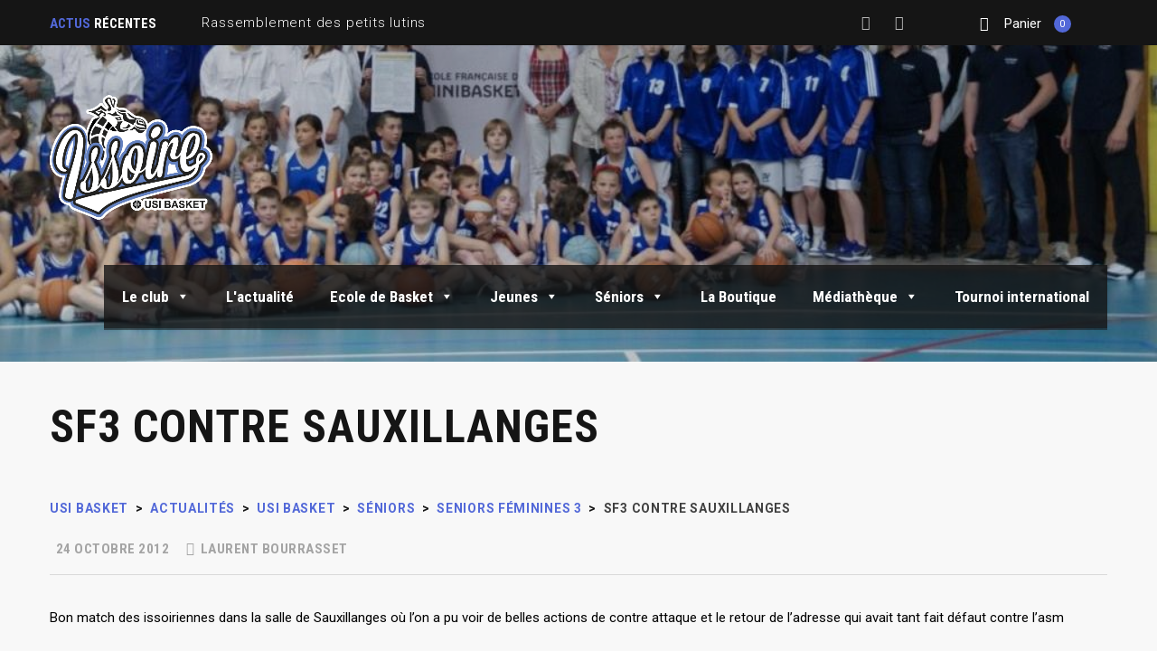

--- FILE ---
content_type: text/html; charset=UTF-8
request_url: https://www.usibasket.com/usi-basket/seniors/seniors-feminines-3/sf3-contre-sauxillanges/
body_size: 17405
content:
<!DOCTYPE html>
<html lang="fr-FR" class="no-js">
<head>
    <meta name="format-detection" content="telephone=no">
    <meta charset="UTF-8">
    <meta name="viewport" content="width=device-width, initial-scale=1">
    <link rel="profile" href="http://gmpg.org/xfn/11">
    <link rel="pingback" href="https://www.usibasket.com/xmlrpc.php">
    <meta name='robots' content='index, follow, max-image-preview:large, max-snippet:-1, max-video-preview:-1' />
	<style>img:is([sizes="auto" i], [sizes^="auto," i]) { contain-intrinsic-size: 3000px 1500px }</style>
	
	<!-- This site is optimized with the Yoast SEO plugin v26.8 - https://yoast.com/product/yoast-seo-wordpress/ -->
	<title>SF3 contre Sauxillanges - USI Basket</title>
	<link rel="canonical" href="https://www.usibasket.com/usi-basket/seniors/seniors-feminines-3/sf3-contre-sauxillanges/" />
	<meta property="og:locale" content="fr_FR" />
	<meta property="og:type" content="article" />
	<meta property="og:title" content="SF3 contre Sauxillanges - USI Basket" />
	<meta property="og:description" content="Les seniores filles 3 dominent les voisines de Sauxillanges." />
	<meta property="og:url" content="https://www.usibasket.com/usi-basket/seniors/seniors-feminines-3/sf3-contre-sauxillanges/" />
	<meta property="og:site_name" content="USI Basket" />
	<meta property="article:publisher" content="https://www.facebook.com/Issoirebasket/" />
	<meta property="article:published_time" content="2012-10-24T11:14:30+00:00" />
	<meta property="article:modified_time" content="2014-11-22T15:51:34+00:00" />
	<meta name="author" content="laurent bourrasset" />
	<meta name="twitter:label1" content="Écrit par" />
	<meta name="twitter:data1" content="laurent bourrasset" />
	<meta name="twitter:label2" content="Durée de lecture estimée" />
	<meta name="twitter:data2" content="1 minute" />
	<script type="application/ld+json" class="yoast-schema-graph">{"@context":"https://schema.org","@graph":[{"@type":"Article","@id":"https://www.usibasket.com/usi-basket/seniors/seniors-feminines-3/sf3-contre-sauxillanges/#article","isPartOf":{"@id":"https://www.usibasket.com/usi-basket/seniors/seniors-feminines-3/sf3-contre-sauxillanges/"},"author":{"name":"laurent bourrasset","@id":"https://www.usibasket.com/#/schema/person/ed0421e30a6bc43d89cd483b049217f4"},"headline":"SF3 contre Sauxillanges","datePublished":"2012-10-24T11:14:30+00:00","dateModified":"2014-11-22T15:51:34+00:00","mainEntityOfPage":{"@id":"https://www.usibasket.com/usi-basket/seniors/seniors-feminines-3/sf3-contre-sauxillanges/"},"wordCount":218,"publisher":{"@id":"https://www.usibasket.com/#organization"},"articleSection":["Seniors Féminines 3"],"inLanguage":"fr-FR"},{"@type":"WebPage","@id":"https://www.usibasket.com/usi-basket/seniors/seniors-feminines-3/sf3-contre-sauxillanges/","url":"https://www.usibasket.com/usi-basket/seniors/seniors-feminines-3/sf3-contre-sauxillanges/","name":"SF3 contre Sauxillanges - USI Basket","isPartOf":{"@id":"https://www.usibasket.com/#website"},"datePublished":"2012-10-24T11:14:30+00:00","dateModified":"2014-11-22T15:51:34+00:00","breadcrumb":{"@id":"https://www.usibasket.com/usi-basket/seniors/seniors-feminines-3/sf3-contre-sauxillanges/#breadcrumb"},"inLanguage":"fr-FR","potentialAction":[{"@type":"ReadAction","target":["https://www.usibasket.com/usi-basket/seniors/seniors-feminines-3/sf3-contre-sauxillanges/"]}]},{"@type":"BreadcrumbList","@id":"https://www.usibasket.com/usi-basket/seniors/seniors-feminines-3/sf3-contre-sauxillanges/#breadcrumb","itemListElement":[{"@type":"ListItem","position":1,"name":"Accueil","item":"https://www.usibasket.com/"},{"@type":"ListItem","position":2,"name":"Actualités","item":"https://www.usibasket.com/actualites/"},{"@type":"ListItem","position":3,"name":"SF3 contre Sauxillanges"}]},{"@type":"WebSite","@id":"https://www.usibasket.com/#website","url":"https://www.usibasket.com/","name":"USI Basket","description":"Toute l&#039;actualité du Basket Issoirien","publisher":{"@id":"https://www.usibasket.com/#organization"},"potentialAction":[{"@type":"SearchAction","target":{"@type":"EntryPoint","urlTemplate":"https://www.usibasket.com/?s={search_term_string}"},"query-input":{"@type":"PropertyValueSpecification","valueRequired":true,"valueName":"search_term_string"}}],"inLanguage":"fr-FR"},{"@type":"Organization","@id":"https://www.usibasket.com/#organization","name":"US Issoire Basket","url":"https://www.usibasket.com/","logo":{"@type":"ImageObject","inLanguage":"fr-FR","@id":"https://www.usibasket.com/#/schema/logo/image/","url":"https://www.usibasket.com/wp-content/uploads/2020/08/logo_final.png","contentUrl":"https://www.usibasket.com/wp-content/uploads/2020/08/logo_final.png","width":1032,"height":783,"caption":"US Issoire Basket"},"image":{"@id":"https://www.usibasket.com/#/schema/logo/image/"},"sameAs":["https://www.facebook.com/Issoirebasket/"]},{"@type":"Person","@id":"https://www.usibasket.com/#/schema/person/ed0421e30a6bc43d89cd483b049217f4","name":"laurent bourrasset","image":{"@type":"ImageObject","inLanguage":"fr-FR","@id":"https://www.usibasket.com/#/schema/person/image/","url":"https://secure.gravatar.com/avatar/69ee9c9ad0409130e6826baf0d8ca5f7255f3a4cb16c0315afaa4782d8ec0f77?s=96&d=mm&r=g","contentUrl":"https://secure.gravatar.com/avatar/69ee9c9ad0409130e6826baf0d8ca5f7255f3a4cb16c0315afaa4782d8ec0f77?s=96&d=mm&r=g","caption":"laurent bourrasset"}}]}</script>
	<!-- / Yoast SEO plugin. -->


<link rel='dns-prefetch' href='//maps.googleapis.com' />
<link rel='dns-prefetch' href='//fonts.googleapis.com' />
<link rel="alternate" type="application/rss+xml" title="USI Basket &raquo; Flux" href="https://www.usibasket.com/feed/" />
<link rel="alternate" type="application/rss+xml" title="USI Basket &raquo; Flux des commentaires" href="https://www.usibasket.com/comments/feed/" />
<script type="text/javascript">
/* <![CDATA[ */
window._wpemojiSettings = {"baseUrl":"https:\/\/s.w.org\/images\/core\/emoji\/16.0.1\/72x72\/","ext":".png","svgUrl":"https:\/\/s.w.org\/images\/core\/emoji\/16.0.1\/svg\/","svgExt":".svg","source":{"concatemoji":"https:\/\/www.usibasket.com\/wp-includes\/js\/wp-emoji-release.min.js?ver=6.8.3"}};
/*! This file is auto-generated */
!function(s,n){var o,i,e;function c(e){try{var t={supportTests:e,timestamp:(new Date).valueOf()};sessionStorage.setItem(o,JSON.stringify(t))}catch(e){}}function p(e,t,n){e.clearRect(0,0,e.canvas.width,e.canvas.height),e.fillText(t,0,0);var t=new Uint32Array(e.getImageData(0,0,e.canvas.width,e.canvas.height).data),a=(e.clearRect(0,0,e.canvas.width,e.canvas.height),e.fillText(n,0,0),new Uint32Array(e.getImageData(0,0,e.canvas.width,e.canvas.height).data));return t.every(function(e,t){return e===a[t]})}function u(e,t){e.clearRect(0,0,e.canvas.width,e.canvas.height),e.fillText(t,0,0);for(var n=e.getImageData(16,16,1,1),a=0;a<n.data.length;a++)if(0!==n.data[a])return!1;return!0}function f(e,t,n,a){switch(t){case"flag":return n(e,"\ud83c\udff3\ufe0f\u200d\u26a7\ufe0f","\ud83c\udff3\ufe0f\u200b\u26a7\ufe0f")?!1:!n(e,"\ud83c\udde8\ud83c\uddf6","\ud83c\udde8\u200b\ud83c\uddf6")&&!n(e,"\ud83c\udff4\udb40\udc67\udb40\udc62\udb40\udc65\udb40\udc6e\udb40\udc67\udb40\udc7f","\ud83c\udff4\u200b\udb40\udc67\u200b\udb40\udc62\u200b\udb40\udc65\u200b\udb40\udc6e\u200b\udb40\udc67\u200b\udb40\udc7f");case"emoji":return!a(e,"\ud83e\udedf")}return!1}function g(e,t,n,a){var r="undefined"!=typeof WorkerGlobalScope&&self instanceof WorkerGlobalScope?new OffscreenCanvas(300,150):s.createElement("canvas"),o=r.getContext("2d",{willReadFrequently:!0}),i=(o.textBaseline="top",o.font="600 32px Arial",{});return e.forEach(function(e){i[e]=t(o,e,n,a)}),i}function t(e){var t=s.createElement("script");t.src=e,t.defer=!0,s.head.appendChild(t)}"undefined"!=typeof Promise&&(o="wpEmojiSettingsSupports",i=["flag","emoji"],n.supports={everything:!0,everythingExceptFlag:!0},e=new Promise(function(e){s.addEventListener("DOMContentLoaded",e,{once:!0})}),new Promise(function(t){var n=function(){try{var e=JSON.parse(sessionStorage.getItem(o));if("object"==typeof e&&"number"==typeof e.timestamp&&(new Date).valueOf()<e.timestamp+604800&&"object"==typeof e.supportTests)return e.supportTests}catch(e){}return null}();if(!n){if("undefined"!=typeof Worker&&"undefined"!=typeof OffscreenCanvas&&"undefined"!=typeof URL&&URL.createObjectURL&&"undefined"!=typeof Blob)try{var e="postMessage("+g.toString()+"("+[JSON.stringify(i),f.toString(),p.toString(),u.toString()].join(",")+"));",a=new Blob([e],{type:"text/javascript"}),r=new Worker(URL.createObjectURL(a),{name:"wpTestEmojiSupports"});return void(r.onmessage=function(e){c(n=e.data),r.terminate(),t(n)})}catch(e){}c(n=g(i,f,p,u))}t(n)}).then(function(e){for(var t in e)n.supports[t]=e[t],n.supports.everything=n.supports.everything&&n.supports[t],"flag"!==t&&(n.supports.everythingExceptFlag=n.supports.everythingExceptFlag&&n.supports[t]);n.supports.everythingExceptFlag=n.supports.everythingExceptFlag&&!n.supports.flag,n.DOMReady=!1,n.readyCallback=function(){n.DOMReady=!0}}).then(function(){return e}).then(function(){var e;n.supports.everything||(n.readyCallback(),(e=n.source||{}).concatemoji?t(e.concatemoji):e.wpemoji&&e.twemoji&&(t(e.twemoji),t(e.wpemoji)))}))}((window,document),window._wpemojiSettings);
/* ]]> */
</script>
<link rel='stylesheet' id='boostrap-css' href='https://www.usibasket.com/wp-content/themes/splash/assets/css/bootstrap.min.css?ver=1.0' type='text/css' media='all' />
<link rel='stylesheet' id='select2-css' href='https://www.usibasket.com/wp-content/themes/splash/assets/css/select2.min.css?ver=1.0' type='text/css' media='all' />
<link rel='stylesheet' id='owl-carousel-css' href='https://www.usibasket.com/wp-content/themes/splash/assets/css/owl.carousel.css?ver=1.0' type='text/css' media='all' />
<link rel='stylesheet' id='stm-font-awesome-5-css' href='https://www.usibasket.com/wp-content/themes/splash/assets/css/fontawesome.min.css?ver=1.0' type='text/css' media='all' />
<link rel='stylesheet' id='fancybox-css' href='https://www.usibasket.com/wp-content/themes/splash/assets/css/jquery.fancybox.css?ver=1.0' type='text/css' media='all' />
<link rel='stylesheet' id='lightbox-css' href='https://www.usibasket.com/wp-content/themes/splash/assets/css/lightbox.css?ver=1.0' type='text/css' media='all' />
<link rel='stylesheet' id='stm-theme-animate-css' href='https://www.usibasket.com/wp-content/themes/splash/assets/css/animate.css?ver=1.0' type='text/css' media='all' />
<link rel='stylesheet' id='stm-theme-icons-css' href='https://www.usibasket.com/wp-content/themes/splash/assets/css/splash-icons.css?ver=1.0' type='text/css' media='all' />
<link rel='stylesheet' id='perfect-scrollbar-css' href='https://www.usibasket.com/wp-content/themes/splash/assets/css/perfect-scrollbar.css?ver=1.0' type='text/css' media='all' />
<link rel='stylesheet' id='stm-theme-style-prepackaged-css' href='https://www.usibasket.com/wp-content/themes/splash/assets/css/skins/skin-custom-blue.css?ver=1.0' type='text/css' media='all' />
<link rel='stylesheet' id='stm-theme-default-styles-css' href='https://www.usibasket.com/wp-content/themes/splash/style.css?ver=1.0' type='text/css' media='all' />
<style id='wp-emoji-styles-inline-css' type='text/css'>

	img.wp-smiley, img.emoji {
		display: inline !important;
		border: none !important;
		box-shadow: none !important;
		height: 1em !important;
		width: 1em !important;
		margin: 0 0.07em !important;
		vertical-align: -0.1em !important;
		background: none !important;
		padding: 0 !important;
	}
</style>
<link rel='stylesheet' id='wp-block-library-css' href='https://www.usibasket.com/wp-includes/css/dist/block-library/style.min.css?ver=6.8.3' type='text/css' media='all' />
<style id='classic-theme-styles-inline-css' type='text/css'>
/*! This file is auto-generated */
.wp-block-button__link{color:#fff;background-color:#32373c;border-radius:9999px;box-shadow:none;text-decoration:none;padding:calc(.667em + 2px) calc(1.333em + 2px);font-size:1.125em}.wp-block-file__button{background:#32373c;color:#fff;text-decoration:none}
</style>
<style id='safe-svg-svg-icon-style-inline-css' type='text/css'>
.safe-svg-cover{text-align:center}.safe-svg-cover .safe-svg-inside{display:inline-block;max-width:100%}.safe-svg-cover svg{fill:currentColor;height:100%;max-height:100%;max-width:100%;width:100%}

</style>
<style id='global-styles-inline-css' type='text/css'>
:root{--wp--preset--aspect-ratio--square: 1;--wp--preset--aspect-ratio--4-3: 4/3;--wp--preset--aspect-ratio--3-4: 3/4;--wp--preset--aspect-ratio--3-2: 3/2;--wp--preset--aspect-ratio--2-3: 2/3;--wp--preset--aspect-ratio--16-9: 16/9;--wp--preset--aspect-ratio--9-16: 9/16;--wp--preset--color--black: #000000;--wp--preset--color--cyan-bluish-gray: #abb8c3;--wp--preset--color--white: #ffffff;--wp--preset--color--pale-pink: #f78da7;--wp--preset--color--vivid-red: #cf2e2e;--wp--preset--color--luminous-vivid-orange: #ff6900;--wp--preset--color--luminous-vivid-amber: #fcb900;--wp--preset--color--light-green-cyan: #7bdcb5;--wp--preset--color--vivid-green-cyan: #00d084;--wp--preset--color--pale-cyan-blue: #8ed1fc;--wp--preset--color--vivid-cyan-blue: #0693e3;--wp--preset--color--vivid-purple: #9b51e0;--wp--preset--gradient--vivid-cyan-blue-to-vivid-purple: linear-gradient(135deg,rgba(6,147,227,1) 0%,rgb(155,81,224) 100%);--wp--preset--gradient--light-green-cyan-to-vivid-green-cyan: linear-gradient(135deg,rgb(122,220,180) 0%,rgb(0,208,130) 100%);--wp--preset--gradient--luminous-vivid-amber-to-luminous-vivid-orange: linear-gradient(135deg,rgba(252,185,0,1) 0%,rgba(255,105,0,1) 100%);--wp--preset--gradient--luminous-vivid-orange-to-vivid-red: linear-gradient(135deg,rgba(255,105,0,1) 0%,rgb(207,46,46) 100%);--wp--preset--gradient--very-light-gray-to-cyan-bluish-gray: linear-gradient(135deg,rgb(238,238,238) 0%,rgb(169,184,195) 100%);--wp--preset--gradient--cool-to-warm-spectrum: linear-gradient(135deg,rgb(74,234,220) 0%,rgb(151,120,209) 20%,rgb(207,42,186) 40%,rgb(238,44,130) 60%,rgb(251,105,98) 80%,rgb(254,248,76) 100%);--wp--preset--gradient--blush-light-purple: linear-gradient(135deg,rgb(255,206,236) 0%,rgb(152,150,240) 100%);--wp--preset--gradient--blush-bordeaux: linear-gradient(135deg,rgb(254,205,165) 0%,rgb(254,45,45) 50%,rgb(107,0,62) 100%);--wp--preset--gradient--luminous-dusk: linear-gradient(135deg,rgb(255,203,112) 0%,rgb(199,81,192) 50%,rgb(65,88,208) 100%);--wp--preset--gradient--pale-ocean: linear-gradient(135deg,rgb(255,245,203) 0%,rgb(182,227,212) 50%,rgb(51,167,181) 100%);--wp--preset--gradient--electric-grass: linear-gradient(135deg,rgb(202,248,128) 0%,rgb(113,206,126) 100%);--wp--preset--gradient--midnight: linear-gradient(135deg,rgb(2,3,129) 0%,rgb(40,116,252) 100%);--wp--preset--font-size--small: 13px;--wp--preset--font-size--medium: 20px;--wp--preset--font-size--large: 36px;--wp--preset--font-size--x-large: 42px;--wp--preset--spacing--20: 0.44rem;--wp--preset--spacing--30: 0.67rem;--wp--preset--spacing--40: 1rem;--wp--preset--spacing--50: 1.5rem;--wp--preset--spacing--60: 2.25rem;--wp--preset--spacing--70: 3.38rem;--wp--preset--spacing--80: 5.06rem;--wp--preset--shadow--natural: 6px 6px 9px rgba(0, 0, 0, 0.2);--wp--preset--shadow--deep: 12px 12px 50px rgba(0, 0, 0, 0.4);--wp--preset--shadow--sharp: 6px 6px 0px rgba(0, 0, 0, 0.2);--wp--preset--shadow--outlined: 6px 6px 0px -3px rgba(255, 255, 255, 1), 6px 6px rgba(0, 0, 0, 1);--wp--preset--shadow--crisp: 6px 6px 0px rgba(0, 0, 0, 1);}:where(.is-layout-flex){gap: 0.5em;}:where(.is-layout-grid){gap: 0.5em;}body .is-layout-flex{display: flex;}.is-layout-flex{flex-wrap: wrap;align-items: center;}.is-layout-flex > :is(*, div){margin: 0;}body .is-layout-grid{display: grid;}.is-layout-grid > :is(*, div){margin: 0;}:where(.wp-block-columns.is-layout-flex){gap: 2em;}:where(.wp-block-columns.is-layout-grid){gap: 2em;}:where(.wp-block-post-template.is-layout-flex){gap: 1.25em;}:where(.wp-block-post-template.is-layout-grid){gap: 1.25em;}.has-black-color{color: var(--wp--preset--color--black) !important;}.has-cyan-bluish-gray-color{color: var(--wp--preset--color--cyan-bluish-gray) !important;}.has-white-color{color: var(--wp--preset--color--white) !important;}.has-pale-pink-color{color: var(--wp--preset--color--pale-pink) !important;}.has-vivid-red-color{color: var(--wp--preset--color--vivid-red) !important;}.has-luminous-vivid-orange-color{color: var(--wp--preset--color--luminous-vivid-orange) !important;}.has-luminous-vivid-amber-color{color: var(--wp--preset--color--luminous-vivid-amber) !important;}.has-light-green-cyan-color{color: var(--wp--preset--color--light-green-cyan) !important;}.has-vivid-green-cyan-color{color: var(--wp--preset--color--vivid-green-cyan) !important;}.has-pale-cyan-blue-color{color: var(--wp--preset--color--pale-cyan-blue) !important;}.has-vivid-cyan-blue-color{color: var(--wp--preset--color--vivid-cyan-blue) !important;}.has-vivid-purple-color{color: var(--wp--preset--color--vivid-purple) !important;}.has-black-background-color{background-color: var(--wp--preset--color--black) !important;}.has-cyan-bluish-gray-background-color{background-color: var(--wp--preset--color--cyan-bluish-gray) !important;}.has-white-background-color{background-color: var(--wp--preset--color--white) !important;}.has-pale-pink-background-color{background-color: var(--wp--preset--color--pale-pink) !important;}.has-vivid-red-background-color{background-color: var(--wp--preset--color--vivid-red) !important;}.has-luminous-vivid-orange-background-color{background-color: var(--wp--preset--color--luminous-vivid-orange) !important;}.has-luminous-vivid-amber-background-color{background-color: var(--wp--preset--color--luminous-vivid-amber) !important;}.has-light-green-cyan-background-color{background-color: var(--wp--preset--color--light-green-cyan) !important;}.has-vivid-green-cyan-background-color{background-color: var(--wp--preset--color--vivid-green-cyan) !important;}.has-pale-cyan-blue-background-color{background-color: var(--wp--preset--color--pale-cyan-blue) !important;}.has-vivid-cyan-blue-background-color{background-color: var(--wp--preset--color--vivid-cyan-blue) !important;}.has-vivid-purple-background-color{background-color: var(--wp--preset--color--vivid-purple) !important;}.has-black-border-color{border-color: var(--wp--preset--color--black) !important;}.has-cyan-bluish-gray-border-color{border-color: var(--wp--preset--color--cyan-bluish-gray) !important;}.has-white-border-color{border-color: var(--wp--preset--color--white) !important;}.has-pale-pink-border-color{border-color: var(--wp--preset--color--pale-pink) !important;}.has-vivid-red-border-color{border-color: var(--wp--preset--color--vivid-red) !important;}.has-luminous-vivid-orange-border-color{border-color: var(--wp--preset--color--luminous-vivid-orange) !important;}.has-luminous-vivid-amber-border-color{border-color: var(--wp--preset--color--luminous-vivid-amber) !important;}.has-light-green-cyan-border-color{border-color: var(--wp--preset--color--light-green-cyan) !important;}.has-vivid-green-cyan-border-color{border-color: var(--wp--preset--color--vivid-green-cyan) !important;}.has-pale-cyan-blue-border-color{border-color: var(--wp--preset--color--pale-cyan-blue) !important;}.has-vivid-cyan-blue-border-color{border-color: var(--wp--preset--color--vivid-cyan-blue) !important;}.has-vivid-purple-border-color{border-color: var(--wp--preset--color--vivid-purple) !important;}.has-vivid-cyan-blue-to-vivid-purple-gradient-background{background: var(--wp--preset--gradient--vivid-cyan-blue-to-vivid-purple) !important;}.has-light-green-cyan-to-vivid-green-cyan-gradient-background{background: var(--wp--preset--gradient--light-green-cyan-to-vivid-green-cyan) !important;}.has-luminous-vivid-amber-to-luminous-vivid-orange-gradient-background{background: var(--wp--preset--gradient--luminous-vivid-amber-to-luminous-vivid-orange) !important;}.has-luminous-vivid-orange-to-vivid-red-gradient-background{background: var(--wp--preset--gradient--luminous-vivid-orange-to-vivid-red) !important;}.has-very-light-gray-to-cyan-bluish-gray-gradient-background{background: var(--wp--preset--gradient--very-light-gray-to-cyan-bluish-gray) !important;}.has-cool-to-warm-spectrum-gradient-background{background: var(--wp--preset--gradient--cool-to-warm-spectrum) !important;}.has-blush-light-purple-gradient-background{background: var(--wp--preset--gradient--blush-light-purple) !important;}.has-blush-bordeaux-gradient-background{background: var(--wp--preset--gradient--blush-bordeaux) !important;}.has-luminous-dusk-gradient-background{background: var(--wp--preset--gradient--luminous-dusk) !important;}.has-pale-ocean-gradient-background{background: var(--wp--preset--gradient--pale-ocean) !important;}.has-electric-grass-gradient-background{background: var(--wp--preset--gradient--electric-grass) !important;}.has-midnight-gradient-background{background: var(--wp--preset--gradient--midnight) !important;}.has-small-font-size{font-size: var(--wp--preset--font-size--small) !important;}.has-medium-font-size{font-size: var(--wp--preset--font-size--medium) !important;}.has-large-font-size{font-size: var(--wp--preset--font-size--large) !important;}.has-x-large-font-size{font-size: var(--wp--preset--font-size--x-large) !important;}
:where(.wp-block-post-template.is-layout-flex){gap: 1.25em;}:where(.wp-block-post-template.is-layout-grid){gap: 1.25em;}
:where(.wp-block-columns.is-layout-flex){gap: 2em;}:where(.wp-block-columns.is-layout-grid){gap: 2em;}
:root :where(.wp-block-pullquote){font-size: 1.5em;line-height: 1.6;}
</style>
<link rel='stylesheet' id='contact-form-7-css' href='https://www.usibasket.com/wp-content/plugins/contact-form-7/includes/css/styles.css?ver=6.1.4' type='text/css' media='all' />
<link rel='stylesheet' id='sponsors-stylesheet-css' href='https://www.usibasket.com/wp-content/plugins/gc-sponsors/css/gc_sponsors.css?ver=6.8.3' type='text/css' media='all' />
<link rel='stylesheet' id='dashicons-css' href='https://www.usibasket.com/wp-includes/css/dashicons.min.css?ver=6.8.3' type='text/css' media='all' />
<link rel='stylesheet' id='sportspress-general-css' href='//www.usibasket.com/wp-content/plugins/sportspress/assets/css/sportspress.css?ver=2.7.26' type='text/css' media='all' />
<link rel='stylesheet' id='sportspress-icons-css' href='//www.usibasket.com/wp-content/plugins/sportspress/assets/css/icons.css?ver=2.7.26' type='text/css' media='all' />
<style id='woocommerce-inline-inline-css' type='text/css'>
.woocommerce form .form-row .required { visibility: visible; }
</style>
<link rel='stylesheet' id='megamenu-css' href='https://www.usibasket.com/wp-content/uploads/maxmegamenu/style.css?ver=8bc9b5' type='text/css' media='all' />
<link rel='stylesheet' id='splash-child-style-css' href='https://www.usibasket.com/wp-content/themes/splash-child/style.css?ver=6.8.3' type='text/css' media='all' />
<link rel='stylesheet' id='stm_megamenu-css' href='https://www.usibasket.com/wp-content/themes/splash/includes/megamenu/assets/css/megamenu.css?ver=6.8.3' type='text/css' media='all' />
<link rel='stylesheet' id='stm-google-fonts-css' href='//fonts.googleapis.com/css?family=Roboto%3Aregular%2Citalic%2C700%2C100%2C100italic%2C300%2C300italic%2C500%2C500italic%2C700italic%2C900%2C900italic%7CRoboto+Condensed%3Aregular%2Citalic%2C700%2C300%2C300italic%2C700italic&#038;ver=1.0' type='text/css' media='all' />
<style type="text/css"></style><script type="text/javascript" src="https://www.usibasket.com/wp-includes/js/jquery/jquery.min.js?ver=3.7.1" id="jquery-core-js"></script>
<script type="text/javascript" src="https://www.usibasket.com/wp-includes/js/jquery/jquery-migrate.min.js?ver=3.4.1" id="jquery-migrate-js"></script>
<script type="text/javascript" src="https://www.usibasket.com/wp-content/plugins/gc-sponsors/js/jquery-start.js?ver=6.8.3" id="sponsors-js-js"></script>
<script type="text/javascript" src="//www.usibasket.com/wp-content/plugins/revslider/sr6/assets/js/rbtools.min.js?ver=6.7.29" async id="tp-tools-js"></script>
<script type="text/javascript" src="//www.usibasket.com/wp-content/plugins/revslider/sr6/assets/js/rs6.min.js?ver=6.7.29" async id="revmin-js"></script>
<script type="text/javascript" src="https://www.usibasket.com/wp-content/plugins/woocommerce/assets/js/jquery-blockui/jquery.blockUI.min.js?ver=2.7.0-wc.10.4.3" id="wc-jquery-blockui-js" data-wp-strategy="defer"></script>
<script type="text/javascript" id="wc-add-to-cart-js-extra">
/* <![CDATA[ */
var wc_add_to_cart_params = {"ajax_url":"\/wp-admin\/admin-ajax.php","wc_ajax_url":"\/?wc-ajax=%%endpoint%%","i18n_view_cart":"Voir le panier","cart_url":"https:\/\/www.usibasket.com\/la-boutique\/mon-panier\/","is_cart":"","cart_redirect_after_add":"yes"};
/* ]]> */
</script>
<script type="text/javascript" src="https://www.usibasket.com/wp-content/plugins/woocommerce/assets/js/frontend/add-to-cart.min.js?ver=10.4.3" id="wc-add-to-cart-js" data-wp-strategy="defer"></script>
<script type="text/javascript" src="https://www.usibasket.com/wp-content/plugins/woocommerce/assets/js/js-cookie/js.cookie.min.js?ver=2.1.4-wc.10.4.3" id="wc-js-cookie-js" defer="defer" data-wp-strategy="defer"></script>
<script type="text/javascript" id="woocommerce-js-extra">
/* <![CDATA[ */
var woocommerce_params = {"ajax_url":"\/wp-admin\/admin-ajax.php","wc_ajax_url":"\/?wc-ajax=%%endpoint%%","i18n_password_show":"Afficher le mot de passe","i18n_password_hide":"Masquer le mot de passe"};
/* ]]> */
</script>
<script type="text/javascript" src="https://www.usibasket.com/wp-content/plugins/woocommerce/assets/js/frontend/woocommerce.min.js?ver=10.4.3" id="woocommerce-js" defer="defer" data-wp-strategy="defer"></script>
<script type="text/javascript" src="https://www.usibasket.com/wp-content/plugins/js_composer/assets/js/vendors/woocommerce-add-to-cart.js?ver=8.6.1" id="vc_woocommerce-add-to-cart-js-js"></script>
<script type="text/javascript" src="https://www.usibasket.com/wp-content/themes/splash-child/script.js" id="splash-child-script-js"></script>
<script type="text/javascript" src="https://www.usibasket.com/wp-content/themes/splash/includes/megamenu/assets/js/megamenu.js?ver=6.8.3" id="stm_megamenu-js"></script>
<script></script><link rel="https://api.w.org/" href="https://www.usibasket.com/wp-json/" /><link rel="alternate" title="JSON" type="application/json" href="https://www.usibasket.com/wp-json/wp/v2/posts/822" /><link rel="EditURI" type="application/rsd+xml" title="RSD" href="https://www.usibasket.com/xmlrpc.php?rsd" />
<link rel='shortlink' href='https://www.usibasket.com/?p=822' />
<link rel="alternate" title="oEmbed (JSON)" type="application/json+oembed" href="https://www.usibasket.com/wp-json/oembed/1.0/embed?url=https%3A%2F%2Fwww.usibasket.com%2Fusi-basket%2Fseniors%2Fseniors-feminines-3%2Fsf3-contre-sauxillanges%2F" />
<link rel="alternate" title="oEmbed (XML)" type="text/xml+oembed" href="https://www.usibasket.com/wp-json/oembed/1.0/embed?url=https%3A%2F%2Fwww.usibasket.com%2Fusi-basket%2Fseniors%2Fseniors-feminines-3%2Fsf3-contre-sauxillanges%2F&#038;format=xml" />
    <script type="text/javascript">
        var splash_mm_get_menu_data = '07f018178b';
        var splash_load_media = '837612e338';
        var stm_like_nonce = '6018c7b04c';
        var stm_league_table_by_id = '97695cebe4';
        var stm_events_league_table_by_id = '8c20792952';
        var stm_posts_most_styles = '5bb50e9920';
        var stm_demo_import_content = '3cf1e061ec';

        var ajaxurl = 'https://www.usibasket.com/wp-admin/admin-ajax.php';
        var stm_cf7_preloader = 'https://www.usibasket.com/wp-content/themes/splash/assets/images/map-pin.png';
    </script>
	<noscript><style>.woocommerce-product-gallery{ opacity: 1 !important; }</style></noscript>
	<meta name="generator" content="Powered by WPBakery Page Builder - drag and drop page builder for WordPress."/>
<meta name="generator" content="Powered by Slider Revolution 6.7.29 - responsive, Mobile-Friendly Slider Plugin for WordPress with comfortable drag and drop interface." />
<link rel="icon" href="https://www.usibasket.com/wp-content/uploads/2015/10/cropped-logo-club-32x32.png" sizes="32x32" />
<link rel="icon" href="https://www.usibasket.com/wp-content/uploads/2015/10/cropped-logo-club-192x192.png" sizes="192x192" />
<link rel="apple-touch-icon" href="https://www.usibasket.com/wp-content/uploads/2015/10/cropped-logo-club-180x180.png" />
<meta name="msapplication-TileImage" content="https://www.usibasket.com/wp-content/uploads/2015/10/cropped-logo-club-270x270.png" />
<script>function setREVStartSize(e){
			//window.requestAnimationFrame(function() {
				window.RSIW = window.RSIW===undefined ? window.innerWidth : window.RSIW;
				window.RSIH = window.RSIH===undefined ? window.innerHeight : window.RSIH;
				try {
					var pw = document.getElementById(e.c).parentNode.offsetWidth,
						newh;
					pw = pw===0 || isNaN(pw) || (e.l=="fullwidth" || e.layout=="fullwidth") ? window.RSIW : pw;
					e.tabw = e.tabw===undefined ? 0 : parseInt(e.tabw);
					e.thumbw = e.thumbw===undefined ? 0 : parseInt(e.thumbw);
					e.tabh = e.tabh===undefined ? 0 : parseInt(e.tabh);
					e.thumbh = e.thumbh===undefined ? 0 : parseInt(e.thumbh);
					e.tabhide = e.tabhide===undefined ? 0 : parseInt(e.tabhide);
					e.thumbhide = e.thumbhide===undefined ? 0 : parseInt(e.thumbhide);
					e.mh = e.mh===undefined || e.mh=="" || e.mh==="auto" ? 0 : parseInt(e.mh,0);
					if(e.layout==="fullscreen" || e.l==="fullscreen")
						newh = Math.max(e.mh,window.RSIH);
					else{
						e.gw = Array.isArray(e.gw) ? e.gw : [e.gw];
						for (var i in e.rl) if (e.gw[i]===undefined || e.gw[i]===0) e.gw[i] = e.gw[i-1];
						e.gh = e.el===undefined || e.el==="" || (Array.isArray(e.el) && e.el.length==0)? e.gh : e.el;
						e.gh = Array.isArray(e.gh) ? e.gh : [e.gh];
						for (var i in e.rl) if (e.gh[i]===undefined || e.gh[i]===0) e.gh[i] = e.gh[i-1];
											
						var nl = new Array(e.rl.length),
							ix = 0,
							sl;
						e.tabw = e.tabhide>=pw ? 0 : e.tabw;
						e.thumbw = e.thumbhide>=pw ? 0 : e.thumbw;
						e.tabh = e.tabhide>=pw ? 0 : e.tabh;
						e.thumbh = e.thumbhide>=pw ? 0 : e.thumbh;
						for (var i in e.rl) nl[i] = e.rl[i]<window.RSIW ? 0 : e.rl[i];
						sl = nl[0];
						for (var i in nl) if (sl>nl[i] && nl[i]>0) { sl = nl[i]; ix=i;}
						var m = pw>(e.gw[ix]+e.tabw+e.thumbw) ? 1 : (pw-(e.tabw+e.thumbw)) / (e.gw[ix]);
						newh =  (e.gh[ix] * m) + (e.tabh + e.thumbh);
					}
					var el = document.getElementById(e.c);
					if (el!==null && el) el.style.height = newh+"px";
					el = document.getElementById(e.c+"_wrapper");
					if (el!==null && el) {
						el.style.height = newh+"px";
						el.style.display = "block";
					}
				} catch(e){
					console.log("Failure at Presize of Slider:" + e)
				}
			//});
		  };</script>
<style type="text/css" title="dynamic-css" class="options-output">body, .normal-font, .normal_font, .woocommerce-breadcrumb, .navxtBreads, #stm-top-bar .stm-top-profile-holder .stm-profile-wrapp a, .countdown small, 
	div.wpcf7-validation-errors,  .stm-countdown-wrapper span small{font-family:Roboto;}h1, .h1, h2, .h2, h3, .h3, h4, .h4, h5, .h5, h6, .h6, .heading-font, .heading-font-only, .button, 
	.widget_recent_entries, table, .stm-widget-menu ul.menu li a, 
	input[type='submit'], .rev_post_title, .countdown span, .woocommerce .price, .woocommerce-MyAccount-navigation ul li a{font-family:Roboto Condensed;}#stm-footer-socials-top{background-color: #1e73be;}</style>
<noscript><style> .wpb_animate_when_almost_visible { opacity: 1; }</style></noscript><style type="text/css">/** Mega Menu CSS: fs **/</style>
</head>


<body class="wp-singular post-template-default single single-post postid-822 single-format-standard wp-theme-splash wp-child-theme-splash-child splashBasketball header_1 theme-splash woocommerce-no-js mega-menu-primary stm-shop-sidebar wpb-js-composer js-comp-ver-8.6.1 vc_responsive" >
<div id="wrapper" >
        
<div id="stm-top-bar" >
            <div class="container">
    <div class="row">
        <div class="col-md-6 col-sm-6">

            <div class="stm-top-ticker-holder">
                
			
		
			<div class="heading-font stm-ticker-title"><span class="stm-red">ACTUS</span> Récentes</div>
				<ol class="stm-ticker">
			                <li>
                Rassemblement des petits lutins			                <li>
                Déplacement à Pont-du-Château			                <li>
                Plateau à Issoire			                <li>
                Réception de Chamalières			                <li>
                1er Match en région					</ol>
		
    <script type="text/javascript">
        jQuery(document).ready(function () {
            var args = {};

            
            jQuery('.stm-ticker').Ticker( args );
        });
    </script>

            </div>

        </div>

        <div class="col-md-6 col-sm-6">

            <div class="clearfix">
                <div class="stm-top-bar_right">
                    <div class="clearfix">
                        <div class="stm-top-switcher-holder">
                                                    </div>

                        <div class="stm-top-cart-holder">
                            
		<!--Shop archive-->
    		<div class="help-bar-shop normal_font stm-cart-af">
			<a href="https://www.usibasket.com/la-boutique/mon-panier/" title="Voir le panier">
									<i class="fa fa-shopping-cart"></i>
					<span class="list-label">Panier</span>
					<span class="list-badge"><span class="stm-current-items-in-cart">0</span></span>
							</a>
		</div>
                            </div>

                        <div class="stm-top-profile-holder">
                                                    </div>
                    </div>
                </div>

                <div class="stm-top-socials-holder">
                    	<ul class="top-bar-socials stm-list-duty">
					<li>
				<a href="https://www.facebook.com/profile.php?id=100088163953196" target="_blank" >
					<i class="fa fa-facebook"></i>
				</a>
			</li>
					<li>
				<a href="https://www.instagram.com/u.s.issoire.basket/" target="_blank" >
					<i class="fa fa-instagram"></i>
				</a>
			</li>
			</ul>

                </div>

            </div>

        </div>
    </div>
</div>    </div>
<div class="stm-header stm-non-transparent-header stm-header-fixed-mode stm-header-first">
	<div class="stm-header-inner">
					<div class="stm-header-background" style="background-image: url('https://www.usibasket.com/wp-content/uploads/2026/01/banniere.jpg')"></div>
				<div class="container stm-header-container">
			<!--Logo -->
			<div class="logo-main" style="margin-top: 22px;">
									<a class="bloglogo" href="https://www.usibasket.com/">
						<img
							src="https://www.usibasket.com/wp-content/uploads/2020/07/Logo-USI-Basket-Header-250px-x-192px_Plan-de-travail-1.png"
							style="width: 180px;"
							title="Accueil"
							alt="Logo"
						/>
					</a>
							</div>
			<div class="stm-main-menu">
				<div class="stm-main-menu-unit " style="margin-top: 50px;">
					<ul class="header-menu stm-list-duty heading-font clearfix">
						<div id="mega-menu-wrap-primary" class="mega-menu-wrap"><div class="mega-menu-toggle"><div class="mega-toggle-blocks-left"></div><div class="mega-toggle-blocks-center"></div><div class="mega-toggle-blocks-right"><div class='mega-toggle-block mega-menu-toggle-block mega-toggle-block-1' id='mega-toggle-block-1' tabindex='0'><span class='mega-toggle-label' role='button' aria-expanded='false'><span class='mega-toggle-label-closed'>MENU</span><span class='mega-toggle-label-open'>MENU</span></span></div></div></div><ul id="mega-menu-primary" class="mega-menu max-mega-menu mega-menu-horizontal mega-no-js" data-event="hover" data-effect="fade_up" data-effect-speed="200" data-effect-mobile="disabled" data-effect-speed-mobile="0" data-mobile-force-width="false" data-second-click="go" data-document-click="collapse" data-vertical-behaviour="standard" data-breakpoint="600" data-unbind="true" data-mobile-state="collapse_all" data-mobile-direction="vertical" data-hover-intent-timeout="300" data-hover-intent-interval="100"><li class="mega-menu-item mega-menu-item-type-custom mega-menu-item-object-custom mega-menu-item-has-children mega-menu-megamenu mega-menu-grid mega-align-bottom-left mega-menu-grid mega-menu-item-37742" id="mega-menu-item-37742"><a class="mega-menu-link" aria-expanded="false" tabindex="0">Le club<span class="mega-indicator" aria-hidden="true"></span></a>
<ul class="mega-sub-menu" role='presentation'>
<li class="mega-menu-row" id="mega-menu-37742-0">
	<ul class="mega-sub-menu" style='--columns:12' role='presentation'>
<li class="mega-menu-column mega-menu-columns-5-of-12" style="--columns:12; --span:5" id="mega-menu-37742-0-0">
		<ul class="mega-sub-menu">
<li class="mega-menu-item mega-menu-item-type-custom mega-menu-item-object-custom mega-menu-item-37869" id="mega-menu-item-37869"><a class="mega-menu-link" href="/le-club/lhistoire-du-club/">Historique</a></li><li class="mega-menu-item mega-menu-item-type-custom mega-menu-item-object-custom mega-menu-item-has-children mega-menu-item-37743" id="mega-menu-item-37743"><a class="mega-menu-link">Les dirigeants<span class="mega-indicator" aria-hidden="true"></span></a>
			<ul class="mega-sub-menu">
<li class="mega-menu-item mega-menu-item-type-custom mega-menu-item-object-custom mega-menu-item-37744" id="mega-menu-item-37744"><a class="mega-menu-link" href="/le-club/le-bureau/">Présentation</a></li><li class="mega-menu-item mega-menu-item-type-custom mega-menu-item-object-custom mega-menu-item-40224" id="mega-menu-item-40224"><a class="mega-menu-link" href="/le-club/les-fiches-pratiques/">Les fiches pratiques</a></li>			</ul>
</li><li class="mega-menu-item mega-menu-item-type-custom mega-menu-item-object-custom mega-menu-item-has-children mega-menu-item-37747" id="mega-menu-item-37747"><a class="mega-menu-link" href="#">Sportif<span class="mega-indicator" aria-hidden="true"></span></a>
			<ul class="mega-sub-menu">
<li class="mega-menu-item mega-menu-item-type-custom mega-menu-item-object-custom mega-menu-item-40267" id="mega-menu-item-40267"><a class="mega-menu-link" href="/le-club/les-entraineurs/">Les entraineurs</a></li><li class="mega-menu-item mega-menu-item-type-custom mega-menu-item-object-custom mega-menu-item-37746" id="mega-menu-item-37746"><a class="mega-menu-link" href="/le-club/les-documents/">Les documents (licences)</a></li><li class="mega-menu-item mega-menu-item-type-custom mega-menu-item-object-custom mega-menu-item-40268" id="mega-menu-item-40268"><a class="mega-menu-link" href="/le-club/les-documents-techniques/">Les documents techniques</a></li><li class="mega-menu-item mega-menu-item-type-custom mega-menu-item-object-custom mega-menu-item-37795" id="mega-menu-item-37795"><a class="mega-menu-link" href="/mediatheque/liens-utiles/sites-entrainements/">Sites entraînements</a></li>			</ul>
</li>		</ul>
</li><li class="mega-menu-column mega-menu-columns-5-of-12" style="--columns:12; --span:5" id="mega-menu-37742-0-1">
		<ul class="mega-sub-menu">
<li class="mega-menu-item mega-menu-item-type-custom mega-menu-item-object-custom mega-menu-item-has-children mega-menu-item-37750" id="mega-menu-item-37750"><a class="mega-menu-link">L'animation<span class="mega-indicator" aria-hidden="true"></span></a>
			<ul class="mega-sub-menu">
<li class="mega-menu-item mega-menu-item-type-custom mega-menu-item-object-custom mega-menu-item-37751" id="mega-menu-item-37751"><a class="mega-menu-link" href="/le-club/animation/presentation/">Présentation</a></li><li class="mega-menu-item mega-menu-item-type-custom mega-menu-item-object-custom mega-menu-item-37752" id="mega-menu-item-37752"><a class="mega-menu-link" href="/le-club//animation/date-a-retenir/">Date à retenir</a></li>			</ul>
</li><li class="mega-menu-item mega-menu-item-type-custom mega-menu-item-object-custom mega-menu-item-37748" id="mega-menu-item-37748"><a class="mega-menu-link" href="/le-club/partenaires/">Les partenaires</a></li><li class="mega-menu-item mega-menu-item-type-custom mega-menu-item-object-custom mega-menu-item-43057" id="mega-menu-item-43057"><a class="mega-menu-link" href="/le-club/lecole-darbitrage/">L'école d'arbitrage</a></li>		</ul>
</li><li class="mega-menu-column mega-menu-columns-2-of-12" style="--columns:12; --span:2" id="mega-menu-37742-0-2">
		<ul class="mega-sub-menu">
<li class="mega-menu-item mega-menu-item-type-widget widget_media_image mega-menu-item-media_image-5" id="mega-menu-item-media_image-5"><img width="189" height="300" src="https://www.usibasket.com/wp-content/uploads/2020/07/icon-basket-terrain-Blanc-189x300.png" class="image wp-image-37870  attachment-medium size-medium" alt="" style="max-width: 100%; height: auto;" decoding="async" fetchpriority="high" srcset="https://www.usibasket.com/wp-content/uploads/2020/07/icon-basket-terrain-Blanc-189x300.png 189w, https://www.usibasket.com/wp-content/uploads/2020/07/icon-basket-terrain-Blanc-150x238.png 150w, https://www.usibasket.com/wp-content/uploads/2020/07/icon-basket-terrain-Blanc-300x476.png 300w, https://www.usibasket.com/wp-content/uploads/2020/07/icon-basket-terrain-Blanc-81x128.png 81w, https://www.usibasket.com/wp-content/uploads/2020/07/icon-basket-terrain-Blanc-20x32.png 20w, https://www.usibasket.com/wp-content/uploads/2020/07/icon-basket-terrain-Blanc-62x98.png 62w, https://www.usibasket.com/wp-content/uploads/2020/07/icon-basket-terrain-Blanc.png 512w" sizes="(max-width: 189px) 100vw, 189px" /></li>		</ul>
</li>	</ul>
</li></ul>
</li><li class="mega-menu-item mega-menu-item-type-custom mega-menu-item-object-custom mega-align-bottom-left mega-menu-flyout mega-menu-item-37753" id="mega-menu-item-37753"><a class="mega-menu-link" href="/actualites/" tabindex="0">L'actualité</a></li><li class="mega-menu-item mega-menu-item-type-custom mega-menu-item-object-custom mega-menu-item-has-children mega-menu-megamenu mega-menu-grid mega-align-bottom-left mega-menu-grid mega-menu-item-37754" id="mega-menu-item-37754"><a class="mega-menu-link" aria-expanded="false" tabindex="0">Ecole de Basket<span class="mega-indicator" aria-hidden="true"></span></a>
<ul class="mega-sub-menu" role='presentation'>
<li class="mega-menu-row" id="mega-menu-37754-0">
	<ul class="mega-sub-menu" style='--columns:12' role='presentation'>
<li class="mega-menu-column mega-menu-columns-4-of-12" style="--columns:12; --span:4" id="mega-menu-37754-0-0">
		<ul class="mega-sub-menu">
<li class="mega-menu-item mega-menu-item-type-custom mega-menu-item-object-custom mega-menu-item-37755" id="mega-menu-item-37755"><a class="mega-menu-link" href="/ecole-de-basket/">Présentation</a></li><li class="mega-menu-item mega-menu-item-type-custom mega-menu-item-object-custom mega-menu-item-38724" id="mega-menu-item-38724"><a class="mega-menu-link" href="/ecole-de-basket/#documents">Les documents</a></li>		</ul>
</li><li class="mega-menu-column mega-menu-columns-4-of-12" style="--columns:12; --span:4" id="mega-menu-37754-0-1">
		<ul class="mega-sub-menu">
<li class="mega-menu-item mega-menu-item-type-custom mega-menu-item-object-custom mega-menu-item-has-children mega-2-columns mega-menu-item-40007" id="mega-menu-item-40007"><a class="mega-menu-link"> Les équipes<span class="mega-indicator" aria-hidden="true"></span></a>
			<ul class="mega-sub-menu">
<li class="mega-menu-item mega-menu-item-type-post_type mega-menu-item-object-sp_team mega-menu-item-42400" id="mega-menu-item-42400"><a class="mega-menu-link" href="https://www.usibasket.com/team/ecole-de-basket/u7-mixte/">U7 Mixte</a></li><li class="mega-menu-item mega-menu-item-type-post_type mega-menu-item-object-sp_team mega-menu-item-42401" id="mega-menu-item-42401"><a class="mega-menu-link" href="https://www.usibasket.com/team/ecole-de-basket/u9-2-departemental/">U9 Mixte</a></li><li class="mega-menu-item mega-menu-item-type-post_type mega-menu-item-object-sp_team mega-menu-item-42397" id="mega-menu-item-42397"><a class="mega-menu-link" href="https://www.usibasket.com/team/ecole-de-basket/u11-feminin-1-departemental/">U11F1</a></li><li class="mega-menu-item mega-menu-item-type-custom mega-menu-item-object-custom mega-menu-item-45727" id="mega-menu-item-45727"><a class="mega-menu-link" href="https://www.usibasket.com/team/ecole-de-basket/u11-feminin-2-departemental">U11F2</a></li><li class="mega-menu-item mega-menu-item-type-post_type mega-menu-item-object-sp_team mega-menu-item-42398" id="mega-menu-item-42398"><a class="mega-menu-link" href="https://www.usibasket.com/team/ecole-de-basket/u11-masculin-1-departemental/">U11M1</a></li><li class="mega-menu-item mega-menu-item-type-custom mega-menu-item-object-custom mega-menu-item-45728" id="mega-menu-item-45728"><a class="mega-menu-link" href="https://www.usibasket.com/team/ecole-de-basket/u11-masculin-2-departemental/">U11M2</a></li>			</ul>
</li>		</ul>
</li><li class="mega-menu-column mega-menu-columns-4-of-12" style="--columns:12; --span:4" id="mega-menu-37754-0-2">
		<ul class="mega-sub-menu">
<li class="mega-menu-item mega-menu-item-type-custom mega-menu-item-object-custom mega-menu-item-37761" id="mega-menu-item-37761"><a class="mega-menu-link" href="/ecole-du-basket/galerie-photo/">Galerie photo</a></li>		</ul>
</li>	</ul>
</li></ul>
</li><li class="mega-menu-item mega-menu-item-type-custom mega-menu-item-object-custom mega-menu-item-has-children mega-menu-megamenu mega-menu-grid mega-align-bottom-left mega-menu-grid mega-menu-item-37762" id="mega-menu-item-37762"><a class="mega-menu-link" aria-expanded="false" tabindex="0">Jeunes<span class="mega-indicator" aria-hidden="true"></span></a>
<ul class="mega-sub-menu" role='presentation'>
<li class="mega-menu-row" id="mega-menu-37762-0">
	<ul class="mega-sub-menu" style='--columns:12' role='presentation'>
<li class="mega-menu-column mega-menu-columns-4-of-12" style="--columns:12; --span:4" id="mega-menu-37762-0-0">
		<ul class="mega-sub-menu">
<li class="mega-menu-item mega-menu-item-type-custom mega-menu-item-object-custom mega-menu-item-37763" id="mega-menu-item-37763"><a class="mega-menu-link" href="/jeunes/">Présentation</a></li><li class="mega-menu-item mega-menu-item-type-custom mega-menu-item-object-custom mega-menu-item-has-children mega-menu-item-37771" id="mega-menu-item-37771"><a class="mega-menu-link">Section sportive<span class="mega-indicator" aria-hidden="true"></span></a>
			<ul class="mega-sub-menu">
<li class="mega-menu-item mega-menu-item-type-custom mega-menu-item-object-custom mega-menu-item-37772" id="mega-menu-item-37772"><a class="mega-menu-link" href="/jeunes/section-sportive/presentation/">Présentation</a></li><li class="mega-menu-item mega-menu-item-type-custom mega-menu-item-object-custom mega-menu-item-37773" id="mega-menu-item-37773"><a class="mega-menu-link" href="/jeunes/section-sportive/effectifs/">Effectifs</a></li><li class="mega-menu-item mega-menu-item-type-custom mega-menu-item-object-custom mega-menu-item-37774" id="mega-menu-item-37774"><a class="mega-menu-link" href="/jeunes/section-sportive/inscription-aux-tests/">Inscription aux tests</a></li>			</ul>
</li>		</ul>
</li><li class="mega-menu-column mega-menu-columns-4-of-12" style="--columns:12; --span:4" id="mega-menu-37762-0-1">
		<ul class="mega-sub-menu">
<li class="mega-menu-item mega-menu-item-type-custom mega-menu-item-object-custom mega-menu-item-has-children mega-2-columns mega-menu-item-37764" id="mega-menu-item-37764"><a class="mega-menu-link">Les équipes<span class="mega-indicator" aria-hidden="true"></span></a>
			<ul class="mega-sub-menu">
<li class="mega-menu-item mega-menu-item-type-post_type mega-menu-item-object-sp_team mega-menu-item-38875" id="mega-menu-item-38875"><a class="mega-menu-link" href="https://www.usibasket.com/team/jeunes/u13-feminin-1-regional/">U13F</a></li><li class="mega-menu-item mega-menu-item-type-custom mega-menu-item-object-custom mega-menu-item-43170" id="mega-menu-item-43170"><a class="mega-menu-link" href="#">_</a></li><li class="mega-menu-item mega-menu-item-type-post_type mega-menu-item-object-sp_team mega-menu-item-38877" id="mega-menu-item-38877"><a class="mega-menu-link" href="https://www.usibasket.com/team/jeunes/u13-masculin-1-inter-departemental/">U13M1</a></li><li class="mega-menu-item mega-menu-item-type-custom mega-menu-item-object-custom mega-menu-item-37963" id="mega-menu-item-37963"><a class="mega-menu-link" href="https://www.usibasket.com/team/jeunes/u13-masculin-2-inter-departemental/">U13M2</a></li><li class="mega-menu-item mega-menu-item-type-post_type mega-menu-item-object-sp_team mega-menu-item-42384" id="mega-menu-item-42384"><a class="mega-menu-link" href="https://www.usibasket.com/team/jeunes/u15-feminin-inter-departemental-2/">U15F</a></li><li class="mega-menu-item mega-menu-item-type-custom mega-menu-item-object-custom mega-menu-item-42444" id="mega-menu-item-42444"><a class="mega-menu-link">_</a></li><li class="mega-menu-item mega-menu-item-type-post_type mega-menu-item-object-sp_team mega-menu-item-38880" id="mega-menu-item-38880"><a class="mega-menu-link" href="https://www.usibasket.com/team/jeunes/u15-masculin-1-regional/">U15M</a></li><li class="mega-menu-item mega-menu-item-type-post_type mega-menu-item-object-sp_team mega-menu-item-42425" id="mega-menu-item-42425"><a class="mega-menu-link" href="https://www.usibasket.com/team/jeunes/u15-masculin-2-inter-departemental/">_</a></li><li class="mega-menu-item mega-menu-item-type-custom mega-menu-item-object-custom mega-menu-item-45656" id="mega-menu-item-45656"><a class="mega-menu-link" href="https://www.usibasket.com/team/jeunes/u18-feminin-regional/">U18F</a></li><li class="mega-menu-item mega-menu-item-type-custom mega-menu-item-object-custom mega-menu-item-45657" id="mega-menu-item-45657"><a class="mega-menu-link" href="#">_</a></li><li class="mega-menu-item mega-menu-item-type-post_type mega-menu-item-object-sp_team mega-menu-item-38882" id="mega-menu-item-38882"><a class="mega-menu-link" href="https://www.usibasket.com/team/jeunes/u17-masculin-regional/">U18M1</a></li><li class="mega-menu-item mega-menu-item-type-custom mega-menu-item-object-custom mega-menu-item-42442" id="mega-menu-item-42442"><a class="mega-menu-link" href="https://www.usibasket.com/team/jeunes/u17m2/">U18M2</a></li>			</ul>
</li>		</ul>
</li><li class="mega-menu-column mega-menu-columns-4-of-12" style="--columns:12; --span:4" id="mega-menu-37762-0-2">
		<ul class="mega-sub-menu">
<li class="mega-menu-item mega-menu-item-type-custom mega-menu-item-object-custom mega-menu-item-37799" id="mega-menu-item-37799"><a class="mega-menu-link" href="/jeunes/galerie-photo/">Galerie photo</a></li>		</ul>
</li>	</ul>
</li><li class="mega-menu-row" id="mega-menu-37762-1">
	<ul class="mega-sub-menu" style='--columns:12' role='presentation'>
<li class="mega-menu-column mega-menu-columns-3-of-12" style="--columns:12; --span:3" id="mega-menu-37762-1-0"></li>	</ul>
</li></ul>
</li><li class="mega-menu-item mega-menu-item-type-custom mega-menu-item-object-custom mega-menu-item-has-children mega-menu-megamenu mega-menu-grid mega-align-bottom-left mega-menu-grid mega-menu-item-37775" id="mega-menu-item-37775"><a class="mega-menu-link" aria-expanded="false" tabindex="0">Séniors<span class="mega-indicator" aria-hidden="true"></span></a>
<ul class="mega-sub-menu" role='presentation'>
<li class="mega-menu-row" id="mega-menu-37775-0">
	<ul class="mega-sub-menu" style='--columns:12' role='presentation'>
<li class="mega-menu-column mega-menu-columns-4-of-12" style="--columns:12; --span:4" id="mega-menu-37775-0-0">
		<ul class="mega-sub-menu">
<li class="mega-menu-item mega-menu-item-type-custom mega-menu-item-object-custom mega-menu-item-37776" id="mega-menu-item-37776"><a class="mega-menu-link" href="/seniors/">Présentation</a></li>		</ul>
</li><li class="mega-menu-column mega-menu-columns-4-of-12" style="--columns:12; --span:4" id="mega-menu-37775-0-1">
		<ul class="mega-sub-menu">
<li class="mega-menu-item mega-menu-item-type-custom mega-menu-item-object-custom mega-menu-item-has-children mega-menu-item-37777" id="mega-menu-item-37777"><a class="mega-menu-link">Les équipes<span class="mega-indicator" aria-hidden="true"></span></a>
			<ul class="mega-sub-menu">
<li class="mega-menu-item mega-menu-item-type-post_type mega-menu-item-object-sp_team mega-menu-item-38869" id="mega-menu-item-38869"><a class="mega-menu-link" href="https://www.usibasket.com/team/seniors/seniors-feminines-1/">Séniors Feminines 1</a></li><li class="mega-menu-item mega-menu-item-type-post_type mega-menu-item-object-sp_team mega-menu-item-38870" id="mega-menu-item-38870"><a class="mega-menu-link" href="https://www.usibasket.com/team/seniors/seniors-feminines-2/">Séniors Feminines 2</a></li><li class="mega-menu-item mega-menu-item-type-post_type mega-menu-item-object-sp_team mega-menu-item-38872" id="mega-menu-item-38872"><a class="mega-menu-link" href="https://www.usibasket.com/team/seniors/seniors-masculins-1/">Séniors Masculins 1</a></li><li class="mega-menu-item mega-menu-item-type-post_type mega-menu-item-object-sp_team mega-menu-item-39719" id="mega-menu-item-39719"><a class="mega-menu-link" href="https://www.usibasket.com/team/seniors/seniors-masculins-2/">Séniors Masculins 2</a></li><li class="mega-menu-item mega-menu-item-type-post_type mega-menu-item-object-sp_team mega-menu-item-38868" id="mega-menu-item-38868"><a class="mega-menu-link" href="https://www.usibasket.com/team/seniors/loisir/">Départementale Masculine Loisir – Poule B</a></li><li class="mega-menu-item mega-menu-item-type-post_type mega-menu-item-object-sp_team mega-menu-item-38874" id="mega-menu-item-38874"><a class="mega-menu-link" href="https://www.usibasket.com/team/seniors/sport-adapte/">Sport Adapté</a></li>			</ul>
</li>		</ul>
</li><li class="mega-menu-column mega-menu-columns-4-of-12" style="--columns:12; --span:4" id="mega-menu-37775-0-2">
		<ul class="mega-sub-menu">
<li class="mega-menu-item mega-menu-item-type-custom mega-menu-item-object-custom mega-menu-item-38415" id="mega-menu-item-38415"><a class="mega-menu-link" href="/seniors/galerie-photo/">Galerie photo</a></li>		</ul>
</li>	</ul>
</li></ul>
</li><li class="mega-menu-item mega-menu-item-type-custom mega-menu-item-object-custom mega-align-bottom-left mega-menu-flyout mega-menu-item-37785" id="mega-menu-item-37785"><a class="mega-menu-link" href="/la-boutique/" tabindex="0">La Boutique</a></li><li class="mega-menu-item mega-menu-item-type-custom mega-menu-item-object-custom mega-menu-item-has-children mega-menu-megamenu mega-menu-grid mega-align-bottom-left mega-menu-grid mega-menu-item-37786" id="mega-menu-item-37786"><a class="mega-menu-link" href="/#/" aria-expanded="false" tabindex="0">Médiathèque<span class="mega-indicator" aria-hidden="true"></span></a>
<ul class="mega-sub-menu" role='presentation'>
<li class="mega-menu-row" id="mega-menu-37786-0">
	<ul class="mega-sub-menu" style='--columns:12' role='presentation'>
<li class="mega-menu-column mega-menu-columns-4-of-12" style="--columns:12; --span:4" id="mega-menu-37786-0-0">
		<ul class="mega-sub-menu">
<li class="mega-menu-item mega-menu-item-type-custom mega-menu-item-object-custom mega-menu-item-has-children mega-menu-item-37787" id="mega-menu-item-37787"><a class="mega-menu-link">Les photos<span class="mega-indicator" aria-hidden="true"></span></a>
			<ul class="mega-sub-menu">
<li class="mega-menu-item mega-menu-item-type-custom mega-menu-item-object-custom mega-menu-item-37789" id="mega-menu-item-37789"><a class="mega-menu-link" href="/mediatheque/les-photos/#annees80">Les années 1980</a></li><li class="mega-menu-item mega-menu-item-type-custom mega-menu-item-object-custom mega-menu-item-37790" id="mega-menu-item-37790"><a class="mega-menu-link" href="/mediatheque/les-photos/#annees90">Les années 1990</a></li><li class="mega-menu-item mega-menu-item-type-custom mega-menu-item-object-custom mega-menu-item-37792" id="mega-menu-item-37792"><a class="mega-menu-link" href="/mediatheque/les-photos/#annees2000">Les années 2000</a></li><li class="mega-menu-item mega-menu-item-type-custom mega-menu-item-object-custom mega-menu-item-37791" id="mega-menu-item-37791"><a class="mega-menu-link" href="/mediatheque/les-photos/#annees2010">Les années 2010</a></li><li class="mega-menu-item mega-menu-item-type-custom mega-menu-item-object-custom mega-menu-item-39335" id="mega-menu-item-39335"><a class="mega-menu-link" href="/mediatheque/les-photos/#annees2020">Les années 2020</a></li>			</ul>
</li>		</ul>
</li><li class="mega-menu-column mega-menu-columns-4-of-12" style="--columns:12; --span:4" id="mega-menu-37786-0-1">
		<ul class="mega-sub-menu">
<li class="mega-menu-item mega-menu-item-type-custom mega-menu-item-object-custom mega-menu-item-37793" id="mega-menu-item-37793"><a class="mega-menu-link" href="/actualites/">Les archives</a></li><li class="mega-menu-item mega-menu-item-type-custom mega-menu-item-object-custom mega-menu-item-38661" id="mega-menu-item-38661"><a class="mega-menu-link" href="/galeries-photos/">Galeries Photos</a></li>		</ul>
</li><li class="mega-menu-column mega-menu-columns-4-of-12" style="--columns:12; --span:4" id="mega-menu-37786-0-2">
		<ul class="mega-sub-menu">
<li class="mega-menu-item mega-menu-item-type-custom mega-menu-item-object-custom mega-menu-item-has-children mega-menu-item-37794" id="mega-menu-item-37794"><a class="mega-menu-link">Liens utiles<span class="mega-indicator" aria-hidden="true"></span></a>
			<ul class="mega-sub-menu">
<li class="mega-menu-item mega-menu-item-type-custom mega-menu-item-object-custom mega-menu-item-37796" id="mega-menu-item-37796"><a class="mega-menu-link" href="/mediatheque/liens-utiles/sites-officiels/">Sites officiels</a></li>			</ul>
</li>		</ul>
</li>	</ul>
</li></ul>
</li><li class="mega-menu-item mega-menu-item-type-post_type mega-menu-item-object-page mega-align-bottom-left mega-menu-flyout mega-menu-item-45371" id="mega-menu-item-45371"><a class="mega-menu-link" href="https://www.usibasket.com/tournoi-international/" tabindex="0">Tournoi international</a></li></ul></div>                        					</ul>
									</div>
			</div>
		</div>
	</div>
	<!--MOBILE HEADER-->
	<div class="stm-header-mobile clearfix">
		<div class="logo-main" style="margin-top: 22px;">
							<a class="bloglogo" href="https://www.usibasket.com/">
					<img
						src="https://www.usibasket.com/wp-content/uploads/2020/07/Logo-USI-Basket-Header-250px-x-192px_Plan-de-travail-1.png"
						style="width: 180px;"
						title="Accueil"
						alt="Logo"
						/>
				</a>
					</div>
		<div class="stm-mobile-right">
			<div class="clearfix">
				<div class="stm-menu-toggle">
					<span></span>
					<span></span>
					<span></span>
				</div>
				
		<!--Shop archive-->
    		<div class="help-bar-shop normal_font stm-cart-af">
			<a href="https://www.usibasket.com/la-boutique/mon-panier/" title="Voir le panier">
									<i class="fa fa-shopping-cart"></i>
					<span class="list-label">Panier</span>
					<span class="list-badge"><span class="stm-current-items-in-cart">0</span></span>
							</a>
		</div>
    			</div>
		</div>

		<div class="stm-mobile-menu-unit">
			<div class="inner">
				<div class="stm-top clearfix">
					<div class="stm-switcher pull-left">
											</div>
					<div class="stm-top-right">
						<div class="clearfix">
							<div class="stm-top-search">
															</div>
							<div class="stm-top-socials">
									<ul class="top-bar-socials stm-list-duty">
					<li>
				<a href="https://www.facebook.com/profile.php?id=100088163953196" target="_blank" >
					<i class="fa fa-facebook"></i>
				</a>
			</li>
					<li>
				<a href="https://www.instagram.com/u.s.issoire.basket/" target="_blank" >
					<i class="fa fa-instagram"></i>
				</a>
			</li>
			</ul>

							</div>
						</div>
					</div>
				</div>
				<ul class="stm-mobile-menu-list heading-font">
					<div id="mega-menu-wrap-primary" class="mega-menu-wrap"><div class="mega-menu-toggle"><div class="mega-toggle-blocks-left"></div><div class="mega-toggle-blocks-center"></div><div class="mega-toggle-blocks-right"><div class='mega-toggle-block mega-menu-toggle-block mega-toggle-block-1' id='mega-toggle-block-1' tabindex='0'><span class='mega-toggle-label' role='button' aria-expanded='false'><span class='mega-toggle-label-closed'>MENU</span><span class='mega-toggle-label-open'>MENU</span></span></div></div></div><ul id="mega-menu-primary" class="mega-menu max-mega-menu mega-menu-horizontal mega-no-js" data-event="hover" data-effect="fade_up" data-effect-speed="200" data-effect-mobile="disabled" data-effect-speed-mobile="0" data-mobile-force-width="false" data-second-click="go" data-document-click="collapse" data-vertical-behaviour="standard" data-breakpoint="600" data-unbind="true" data-mobile-state="collapse_all" data-mobile-direction="vertical" data-hover-intent-timeout="300" data-hover-intent-interval="100"><li class="mega-menu-item mega-menu-item-type-custom mega-menu-item-object-custom mega-menu-item-has-children mega-menu-megamenu mega-menu-grid mega-align-bottom-left mega-menu-grid mega-menu-item-37742" id="mega-menu-item-37742"><a class="mega-menu-link" aria-expanded="false" tabindex="0">Le club<span class="mega-indicator" aria-hidden="true"></span></a>
<ul class="mega-sub-menu" role='presentation'>
<li class="mega-menu-row" id="mega-menu-37742-0">
	<ul class="mega-sub-menu" style='--columns:12' role='presentation'>
<li class="mega-menu-column mega-menu-columns-5-of-12" style="--columns:12; --span:5" id="mega-menu-37742-0-0">
		<ul class="mega-sub-menu">
<li class="mega-menu-item mega-menu-item-type-custom mega-menu-item-object-custom mega-menu-item-37869" id="mega-menu-item-37869"><a class="mega-menu-link" href="/le-club/lhistoire-du-club/">Historique</a></li><li class="mega-menu-item mega-menu-item-type-custom mega-menu-item-object-custom mega-menu-item-has-children mega-menu-item-37743" id="mega-menu-item-37743"><a class="mega-menu-link">Les dirigeants<span class="mega-indicator" aria-hidden="true"></span></a>
			<ul class="mega-sub-menu">
<li class="mega-menu-item mega-menu-item-type-custom mega-menu-item-object-custom mega-menu-item-37744" id="mega-menu-item-37744"><a class="mega-menu-link" href="/le-club/le-bureau/">Présentation</a></li><li class="mega-menu-item mega-menu-item-type-custom mega-menu-item-object-custom mega-menu-item-40224" id="mega-menu-item-40224"><a class="mega-menu-link" href="/le-club/les-fiches-pratiques/">Les fiches pratiques</a></li>			</ul>
</li><li class="mega-menu-item mega-menu-item-type-custom mega-menu-item-object-custom mega-menu-item-has-children mega-menu-item-37747" id="mega-menu-item-37747"><a class="mega-menu-link" href="#">Sportif<span class="mega-indicator" aria-hidden="true"></span></a>
			<ul class="mega-sub-menu">
<li class="mega-menu-item mega-menu-item-type-custom mega-menu-item-object-custom mega-menu-item-40267" id="mega-menu-item-40267"><a class="mega-menu-link" href="/le-club/les-entraineurs/">Les entraineurs</a></li><li class="mega-menu-item mega-menu-item-type-custom mega-menu-item-object-custom mega-menu-item-37746" id="mega-menu-item-37746"><a class="mega-menu-link" href="/le-club/les-documents/">Les documents (licences)</a></li><li class="mega-menu-item mega-menu-item-type-custom mega-menu-item-object-custom mega-menu-item-40268" id="mega-menu-item-40268"><a class="mega-menu-link" href="/le-club/les-documents-techniques/">Les documents techniques</a></li><li class="mega-menu-item mega-menu-item-type-custom mega-menu-item-object-custom mega-menu-item-37795" id="mega-menu-item-37795"><a class="mega-menu-link" href="/mediatheque/liens-utiles/sites-entrainements/">Sites entraînements</a></li>			</ul>
</li>		</ul>
</li><li class="mega-menu-column mega-menu-columns-5-of-12" style="--columns:12; --span:5" id="mega-menu-37742-0-1">
		<ul class="mega-sub-menu">
<li class="mega-menu-item mega-menu-item-type-custom mega-menu-item-object-custom mega-menu-item-has-children mega-menu-item-37750" id="mega-menu-item-37750"><a class="mega-menu-link">L'animation<span class="mega-indicator" aria-hidden="true"></span></a>
			<ul class="mega-sub-menu">
<li class="mega-menu-item mega-menu-item-type-custom mega-menu-item-object-custom mega-menu-item-37751" id="mega-menu-item-37751"><a class="mega-menu-link" href="/le-club/animation/presentation/">Présentation</a></li><li class="mega-menu-item mega-menu-item-type-custom mega-menu-item-object-custom mega-menu-item-37752" id="mega-menu-item-37752"><a class="mega-menu-link" href="/le-club//animation/date-a-retenir/">Date à retenir</a></li>			</ul>
</li><li class="mega-menu-item mega-menu-item-type-custom mega-menu-item-object-custom mega-menu-item-37748" id="mega-menu-item-37748"><a class="mega-menu-link" href="/le-club/partenaires/">Les partenaires</a></li><li class="mega-menu-item mega-menu-item-type-custom mega-menu-item-object-custom mega-menu-item-43057" id="mega-menu-item-43057"><a class="mega-menu-link" href="/le-club/lecole-darbitrage/">L'école d'arbitrage</a></li>		</ul>
</li><li class="mega-menu-column mega-menu-columns-2-of-12" style="--columns:12; --span:2" id="mega-menu-37742-0-2">
		<ul class="mega-sub-menu">
<li class="mega-menu-item mega-menu-item-type-widget widget_media_image mega-menu-item-media_image-5" id="mega-menu-item-media_image-5"><img width="189" height="300" src="https://www.usibasket.com/wp-content/uploads/2020/07/icon-basket-terrain-Blanc-189x300.png" class="image wp-image-37870  attachment-medium size-medium" alt="" style="max-width: 100%; height: auto;" decoding="async" srcset="https://www.usibasket.com/wp-content/uploads/2020/07/icon-basket-terrain-Blanc-189x300.png 189w, https://www.usibasket.com/wp-content/uploads/2020/07/icon-basket-terrain-Blanc-150x238.png 150w, https://www.usibasket.com/wp-content/uploads/2020/07/icon-basket-terrain-Blanc-300x476.png 300w, https://www.usibasket.com/wp-content/uploads/2020/07/icon-basket-terrain-Blanc-81x128.png 81w, https://www.usibasket.com/wp-content/uploads/2020/07/icon-basket-terrain-Blanc-20x32.png 20w, https://www.usibasket.com/wp-content/uploads/2020/07/icon-basket-terrain-Blanc-62x98.png 62w, https://www.usibasket.com/wp-content/uploads/2020/07/icon-basket-terrain-Blanc.png 512w" sizes="(max-width: 189px) 100vw, 189px" /></li>		</ul>
</li>	</ul>
</li></ul>
</li><li class="mega-menu-item mega-menu-item-type-custom mega-menu-item-object-custom mega-align-bottom-left mega-menu-flyout mega-menu-item-37753" id="mega-menu-item-37753"><a class="mega-menu-link" href="/actualites/" tabindex="0">L'actualité</a></li><li class="mega-menu-item mega-menu-item-type-custom mega-menu-item-object-custom mega-menu-item-has-children mega-menu-megamenu mega-menu-grid mega-align-bottom-left mega-menu-grid mega-menu-item-37754" id="mega-menu-item-37754"><a class="mega-menu-link" aria-expanded="false" tabindex="0">Ecole de Basket<span class="mega-indicator" aria-hidden="true"></span></a>
<ul class="mega-sub-menu" role='presentation'>
<li class="mega-menu-row" id="mega-menu-37754-0">
	<ul class="mega-sub-menu" style='--columns:12' role='presentation'>
<li class="mega-menu-column mega-menu-columns-4-of-12" style="--columns:12; --span:4" id="mega-menu-37754-0-0">
		<ul class="mega-sub-menu">
<li class="mega-menu-item mega-menu-item-type-custom mega-menu-item-object-custom mega-menu-item-37755" id="mega-menu-item-37755"><a class="mega-menu-link" href="/ecole-de-basket/">Présentation</a></li><li class="mega-menu-item mega-menu-item-type-custom mega-menu-item-object-custom mega-menu-item-38724" id="mega-menu-item-38724"><a class="mega-menu-link" href="/ecole-de-basket/#documents">Les documents</a></li>		</ul>
</li><li class="mega-menu-column mega-menu-columns-4-of-12" style="--columns:12; --span:4" id="mega-menu-37754-0-1">
		<ul class="mega-sub-menu">
<li class="mega-menu-item mega-menu-item-type-custom mega-menu-item-object-custom mega-menu-item-has-children mega-2-columns mega-menu-item-40007" id="mega-menu-item-40007"><a class="mega-menu-link"> Les équipes<span class="mega-indicator" aria-hidden="true"></span></a>
			<ul class="mega-sub-menu">
<li class="mega-menu-item mega-menu-item-type-post_type mega-menu-item-object-sp_team mega-menu-item-42400" id="mega-menu-item-42400"><a class="mega-menu-link" href="https://www.usibasket.com/team/ecole-de-basket/u7-mixte/">U7 Mixte</a></li><li class="mega-menu-item mega-menu-item-type-post_type mega-menu-item-object-sp_team mega-menu-item-42401" id="mega-menu-item-42401"><a class="mega-menu-link" href="https://www.usibasket.com/team/ecole-de-basket/u9-2-departemental/">U9 Mixte</a></li><li class="mega-menu-item mega-menu-item-type-post_type mega-menu-item-object-sp_team mega-menu-item-42397" id="mega-menu-item-42397"><a class="mega-menu-link" href="https://www.usibasket.com/team/ecole-de-basket/u11-feminin-1-departemental/">U11F1</a></li><li class="mega-menu-item mega-menu-item-type-custom mega-menu-item-object-custom mega-menu-item-45727" id="mega-menu-item-45727"><a class="mega-menu-link" href="https://www.usibasket.com/team/ecole-de-basket/u11-feminin-2-departemental">U11F2</a></li><li class="mega-menu-item mega-menu-item-type-post_type mega-menu-item-object-sp_team mega-menu-item-42398" id="mega-menu-item-42398"><a class="mega-menu-link" href="https://www.usibasket.com/team/ecole-de-basket/u11-masculin-1-departemental/">U11M1</a></li><li class="mega-menu-item mega-menu-item-type-custom mega-menu-item-object-custom mega-menu-item-45728" id="mega-menu-item-45728"><a class="mega-menu-link" href="https://www.usibasket.com/team/ecole-de-basket/u11-masculin-2-departemental/">U11M2</a></li>			</ul>
</li>		</ul>
</li><li class="mega-menu-column mega-menu-columns-4-of-12" style="--columns:12; --span:4" id="mega-menu-37754-0-2">
		<ul class="mega-sub-menu">
<li class="mega-menu-item mega-menu-item-type-custom mega-menu-item-object-custom mega-menu-item-37761" id="mega-menu-item-37761"><a class="mega-menu-link" href="/ecole-du-basket/galerie-photo/">Galerie photo</a></li>		</ul>
</li>	</ul>
</li></ul>
</li><li class="mega-menu-item mega-menu-item-type-custom mega-menu-item-object-custom mega-menu-item-has-children mega-menu-megamenu mega-menu-grid mega-align-bottom-left mega-menu-grid mega-menu-item-37762" id="mega-menu-item-37762"><a class="mega-menu-link" aria-expanded="false" tabindex="0">Jeunes<span class="mega-indicator" aria-hidden="true"></span></a>
<ul class="mega-sub-menu" role='presentation'>
<li class="mega-menu-row" id="mega-menu-37762-0">
	<ul class="mega-sub-menu" style='--columns:12' role='presentation'>
<li class="mega-menu-column mega-menu-columns-4-of-12" style="--columns:12; --span:4" id="mega-menu-37762-0-0">
		<ul class="mega-sub-menu">
<li class="mega-menu-item mega-menu-item-type-custom mega-menu-item-object-custom mega-menu-item-37763" id="mega-menu-item-37763"><a class="mega-menu-link" href="/jeunes/">Présentation</a></li><li class="mega-menu-item mega-menu-item-type-custom mega-menu-item-object-custom mega-menu-item-has-children mega-menu-item-37771" id="mega-menu-item-37771"><a class="mega-menu-link">Section sportive<span class="mega-indicator" aria-hidden="true"></span></a>
			<ul class="mega-sub-menu">
<li class="mega-menu-item mega-menu-item-type-custom mega-menu-item-object-custom mega-menu-item-37772" id="mega-menu-item-37772"><a class="mega-menu-link" href="/jeunes/section-sportive/presentation/">Présentation</a></li><li class="mega-menu-item mega-menu-item-type-custom mega-menu-item-object-custom mega-menu-item-37773" id="mega-menu-item-37773"><a class="mega-menu-link" href="/jeunes/section-sportive/effectifs/">Effectifs</a></li><li class="mega-menu-item mega-menu-item-type-custom mega-menu-item-object-custom mega-menu-item-37774" id="mega-menu-item-37774"><a class="mega-menu-link" href="/jeunes/section-sportive/inscription-aux-tests/">Inscription aux tests</a></li>			</ul>
</li>		</ul>
</li><li class="mega-menu-column mega-menu-columns-4-of-12" style="--columns:12; --span:4" id="mega-menu-37762-0-1">
		<ul class="mega-sub-menu">
<li class="mega-menu-item mega-menu-item-type-custom mega-menu-item-object-custom mega-menu-item-has-children mega-2-columns mega-menu-item-37764" id="mega-menu-item-37764"><a class="mega-menu-link">Les équipes<span class="mega-indicator" aria-hidden="true"></span></a>
			<ul class="mega-sub-menu">
<li class="mega-menu-item mega-menu-item-type-post_type mega-menu-item-object-sp_team mega-menu-item-38875" id="mega-menu-item-38875"><a class="mega-menu-link" href="https://www.usibasket.com/team/jeunes/u13-feminin-1-regional/">U13F</a></li><li class="mega-menu-item mega-menu-item-type-custom mega-menu-item-object-custom mega-menu-item-43170" id="mega-menu-item-43170"><a class="mega-menu-link" href="#">_</a></li><li class="mega-menu-item mega-menu-item-type-post_type mega-menu-item-object-sp_team mega-menu-item-38877" id="mega-menu-item-38877"><a class="mega-menu-link" href="https://www.usibasket.com/team/jeunes/u13-masculin-1-inter-departemental/">U13M1</a></li><li class="mega-menu-item mega-menu-item-type-custom mega-menu-item-object-custom mega-menu-item-37963" id="mega-menu-item-37963"><a class="mega-menu-link" href="https://www.usibasket.com/team/jeunes/u13-masculin-2-inter-departemental/">U13M2</a></li><li class="mega-menu-item mega-menu-item-type-post_type mega-menu-item-object-sp_team mega-menu-item-42384" id="mega-menu-item-42384"><a class="mega-menu-link" href="https://www.usibasket.com/team/jeunes/u15-feminin-inter-departemental-2/">U15F</a></li><li class="mega-menu-item mega-menu-item-type-custom mega-menu-item-object-custom mega-menu-item-42444" id="mega-menu-item-42444"><a class="mega-menu-link">_</a></li><li class="mega-menu-item mega-menu-item-type-post_type mega-menu-item-object-sp_team mega-menu-item-38880" id="mega-menu-item-38880"><a class="mega-menu-link" href="https://www.usibasket.com/team/jeunes/u15-masculin-1-regional/">U15M</a></li><li class="mega-menu-item mega-menu-item-type-post_type mega-menu-item-object-sp_team mega-menu-item-42425" id="mega-menu-item-42425"><a class="mega-menu-link" href="https://www.usibasket.com/team/jeunes/u15-masculin-2-inter-departemental/">_</a></li><li class="mega-menu-item mega-menu-item-type-custom mega-menu-item-object-custom mega-menu-item-45656" id="mega-menu-item-45656"><a class="mega-menu-link" href="https://www.usibasket.com/team/jeunes/u18-feminin-regional/">U18F</a></li><li class="mega-menu-item mega-menu-item-type-custom mega-menu-item-object-custom mega-menu-item-45657" id="mega-menu-item-45657"><a class="mega-menu-link" href="#">_</a></li><li class="mega-menu-item mega-menu-item-type-post_type mega-menu-item-object-sp_team mega-menu-item-38882" id="mega-menu-item-38882"><a class="mega-menu-link" href="https://www.usibasket.com/team/jeunes/u17-masculin-regional/">U18M1</a></li><li class="mega-menu-item mega-menu-item-type-custom mega-menu-item-object-custom mega-menu-item-42442" id="mega-menu-item-42442"><a class="mega-menu-link" href="https://www.usibasket.com/team/jeunes/u17m2/">U18M2</a></li>			</ul>
</li>		</ul>
</li><li class="mega-menu-column mega-menu-columns-4-of-12" style="--columns:12; --span:4" id="mega-menu-37762-0-2">
		<ul class="mega-sub-menu">
<li class="mega-menu-item mega-menu-item-type-custom mega-menu-item-object-custom mega-menu-item-37799" id="mega-menu-item-37799"><a class="mega-menu-link" href="/jeunes/galerie-photo/">Galerie photo</a></li>		</ul>
</li>	</ul>
</li><li class="mega-menu-row" id="mega-menu-37762-1">
	<ul class="mega-sub-menu" style='--columns:12' role='presentation'>
<li class="mega-menu-column mega-menu-columns-3-of-12" style="--columns:12; --span:3" id="mega-menu-37762-1-0"></li>	</ul>
</li></ul>
</li><li class="mega-menu-item mega-menu-item-type-custom mega-menu-item-object-custom mega-menu-item-has-children mega-menu-megamenu mega-menu-grid mega-align-bottom-left mega-menu-grid mega-menu-item-37775" id="mega-menu-item-37775"><a class="mega-menu-link" aria-expanded="false" tabindex="0">Séniors<span class="mega-indicator" aria-hidden="true"></span></a>
<ul class="mega-sub-menu" role='presentation'>
<li class="mega-menu-row" id="mega-menu-37775-0">
	<ul class="mega-sub-menu" style='--columns:12' role='presentation'>
<li class="mega-menu-column mega-menu-columns-4-of-12" style="--columns:12; --span:4" id="mega-menu-37775-0-0">
		<ul class="mega-sub-menu">
<li class="mega-menu-item mega-menu-item-type-custom mega-menu-item-object-custom mega-menu-item-37776" id="mega-menu-item-37776"><a class="mega-menu-link" href="/seniors/">Présentation</a></li>		</ul>
</li><li class="mega-menu-column mega-menu-columns-4-of-12" style="--columns:12; --span:4" id="mega-menu-37775-0-1">
		<ul class="mega-sub-menu">
<li class="mega-menu-item mega-menu-item-type-custom mega-menu-item-object-custom mega-menu-item-has-children mega-menu-item-37777" id="mega-menu-item-37777"><a class="mega-menu-link">Les équipes<span class="mega-indicator" aria-hidden="true"></span></a>
			<ul class="mega-sub-menu">
<li class="mega-menu-item mega-menu-item-type-post_type mega-menu-item-object-sp_team mega-menu-item-38869" id="mega-menu-item-38869"><a class="mega-menu-link" href="https://www.usibasket.com/team/seniors/seniors-feminines-1/">Séniors Feminines 1</a></li><li class="mega-menu-item mega-menu-item-type-post_type mega-menu-item-object-sp_team mega-menu-item-38870" id="mega-menu-item-38870"><a class="mega-menu-link" href="https://www.usibasket.com/team/seniors/seniors-feminines-2/">Séniors Feminines 2</a></li><li class="mega-menu-item mega-menu-item-type-post_type mega-menu-item-object-sp_team mega-menu-item-38872" id="mega-menu-item-38872"><a class="mega-menu-link" href="https://www.usibasket.com/team/seniors/seniors-masculins-1/">Séniors Masculins 1</a></li><li class="mega-menu-item mega-menu-item-type-post_type mega-menu-item-object-sp_team mega-menu-item-39719" id="mega-menu-item-39719"><a class="mega-menu-link" href="https://www.usibasket.com/team/seniors/seniors-masculins-2/">Séniors Masculins 2</a></li><li class="mega-menu-item mega-menu-item-type-post_type mega-menu-item-object-sp_team mega-menu-item-38868" id="mega-menu-item-38868"><a class="mega-menu-link" href="https://www.usibasket.com/team/seniors/loisir/">Départementale Masculine Loisir – Poule B</a></li><li class="mega-menu-item mega-menu-item-type-post_type mega-menu-item-object-sp_team mega-menu-item-38874" id="mega-menu-item-38874"><a class="mega-menu-link" href="https://www.usibasket.com/team/seniors/sport-adapte/">Sport Adapté</a></li>			</ul>
</li>		</ul>
</li><li class="mega-menu-column mega-menu-columns-4-of-12" style="--columns:12; --span:4" id="mega-menu-37775-0-2">
		<ul class="mega-sub-menu">
<li class="mega-menu-item mega-menu-item-type-custom mega-menu-item-object-custom mega-menu-item-38415" id="mega-menu-item-38415"><a class="mega-menu-link" href="/seniors/galerie-photo/">Galerie photo</a></li>		</ul>
</li>	</ul>
</li></ul>
</li><li class="mega-menu-item mega-menu-item-type-custom mega-menu-item-object-custom mega-align-bottom-left mega-menu-flyout mega-menu-item-37785" id="mega-menu-item-37785"><a class="mega-menu-link" href="/la-boutique/" tabindex="0">La Boutique</a></li><li class="mega-menu-item mega-menu-item-type-custom mega-menu-item-object-custom mega-menu-item-has-children mega-menu-megamenu mega-menu-grid mega-align-bottom-left mega-menu-grid mega-menu-item-37786" id="mega-menu-item-37786"><a class="mega-menu-link" href="/#/" aria-expanded="false" tabindex="0">Médiathèque<span class="mega-indicator" aria-hidden="true"></span></a>
<ul class="mega-sub-menu" role='presentation'>
<li class="mega-menu-row" id="mega-menu-37786-0">
	<ul class="mega-sub-menu" style='--columns:12' role='presentation'>
<li class="mega-menu-column mega-menu-columns-4-of-12" style="--columns:12; --span:4" id="mega-menu-37786-0-0">
		<ul class="mega-sub-menu">
<li class="mega-menu-item mega-menu-item-type-custom mega-menu-item-object-custom mega-menu-item-has-children mega-menu-item-37787" id="mega-menu-item-37787"><a class="mega-menu-link">Les photos<span class="mega-indicator" aria-hidden="true"></span></a>
			<ul class="mega-sub-menu">
<li class="mega-menu-item mega-menu-item-type-custom mega-menu-item-object-custom mega-menu-item-37789" id="mega-menu-item-37789"><a class="mega-menu-link" href="/mediatheque/les-photos/#annees80">Les années 1980</a></li><li class="mega-menu-item mega-menu-item-type-custom mega-menu-item-object-custom mega-menu-item-37790" id="mega-menu-item-37790"><a class="mega-menu-link" href="/mediatheque/les-photos/#annees90">Les années 1990</a></li><li class="mega-menu-item mega-menu-item-type-custom mega-menu-item-object-custom mega-menu-item-37792" id="mega-menu-item-37792"><a class="mega-menu-link" href="/mediatheque/les-photos/#annees2000">Les années 2000</a></li><li class="mega-menu-item mega-menu-item-type-custom mega-menu-item-object-custom mega-menu-item-37791" id="mega-menu-item-37791"><a class="mega-menu-link" href="/mediatheque/les-photos/#annees2010">Les années 2010</a></li><li class="mega-menu-item mega-menu-item-type-custom mega-menu-item-object-custom mega-menu-item-39335" id="mega-menu-item-39335"><a class="mega-menu-link" href="/mediatheque/les-photos/#annees2020">Les années 2020</a></li>			</ul>
</li>		</ul>
</li><li class="mega-menu-column mega-menu-columns-4-of-12" style="--columns:12; --span:4" id="mega-menu-37786-0-1">
		<ul class="mega-sub-menu">
<li class="mega-menu-item mega-menu-item-type-custom mega-menu-item-object-custom mega-menu-item-37793" id="mega-menu-item-37793"><a class="mega-menu-link" href="/actualites/">Les archives</a></li><li class="mega-menu-item mega-menu-item-type-custom mega-menu-item-object-custom mega-menu-item-38661" id="mega-menu-item-38661"><a class="mega-menu-link" href="/galeries-photos/">Galeries Photos</a></li>		</ul>
</li><li class="mega-menu-column mega-menu-columns-4-of-12" style="--columns:12; --span:4" id="mega-menu-37786-0-2">
		<ul class="mega-sub-menu">
<li class="mega-menu-item mega-menu-item-type-custom mega-menu-item-object-custom mega-menu-item-has-children mega-menu-item-37794" id="mega-menu-item-37794"><a class="mega-menu-link">Liens utiles<span class="mega-indicator" aria-hidden="true"></span></a>
			<ul class="mega-sub-menu">
<li class="mega-menu-item mega-menu-item-type-custom mega-menu-item-object-custom mega-menu-item-37796" id="mega-menu-item-37796"><a class="mega-menu-link" href="/mediatheque/liens-utiles/sites-officiels/">Sites officiels</a></li>			</ul>
</li>		</ul>
</li>	</ul>
</li></ul>
</li><li class="mega-menu-item mega-menu-item-type-post_type mega-menu-item-object-page mega-align-bottom-left mega-menu-flyout mega-menu-item-45371" id="mega-menu-item-45371"><a class="mega-menu-link" href="https://www.usibasket.com/tournoi-international/" tabindex="0">Tournoi international</a></li></ul></div>				</ul>
			</div>
		</div>
	</div>

</div>
    <div id="main">

	

			<!--SINGLE POST-->
		<div id="post-822" class="post-822 post type-post status-publish format-standard hentry category-seniors-feminines-3">
			<div class="stm-single-post stm-default-page ">
				<div class="container">
					

<div class="row stm-format- ">
	<div class="col-md-12">        <div class="stm-small-title-box">
            <div class="stm-title-box-unit  title_box-719" >	<div class="stm-page-title">
		<div class="container">
			<div class="clearfix stm-title-box-title-wrapper">
				<h1 class="stm-main-title-unit">SF3 contre Sauxillanges</h1>
							</div>
		</div>
	</div>

			<div class="stm-breadcrumbs-unit heading-font">
				<div class="container">
					<div class="navxtBreads">
						<span property="itemListElement" typeof="ListItem"><a property="item" typeof="WebPage" title="Aller à USI Basket." href="https://www.usibasket.com" class="home" ><span property="name">USI Basket</span></a><meta property="position" content="1"></span> &gt; <span property="itemListElement" typeof="ListItem"><a property="item" typeof="WebPage" title="Aller à Actualités." href="https://www.usibasket.com/actualites/" class="post-root post post-post" ><span property="name">Actualités</span></a><meta property="position" content="2"></span> &gt; <span property="itemListElement" typeof="ListItem"><a property="item" typeof="WebPage" title="Go to the USI Basket Catégorie archives." href="https://www.usibasket.com/category/usi-basket/" class="taxonomy category" ><span property="name">USI Basket</span></a><meta property="position" content="3"></span> &gt; <span property="itemListElement" typeof="ListItem"><a property="item" typeof="WebPage" title="Go to the Séniors Catégorie archives." href="https://www.usibasket.com/category/usi-basket/seniors/" class="taxonomy category" ><span property="name">Séniors</span></a><meta property="position" content="4"></span> &gt; <span property="itemListElement" typeof="ListItem"><a property="item" typeof="WebPage" title="Go to the Seniors Féminines 3 Catégorie archives." href="https://www.usibasket.com/category/usi-basket/seniors/seniors-feminines-3/" class="taxonomy category" ><span property="name">Seniors Féminines 3</span></a><meta property="position" content="5"></span> &gt; <span property="itemListElement" typeof="ListItem"><span property="name" class="post post-post current-item">SF3 contre Sauxillanges</span><meta property="url" content="https://www.usibasket.com/usi-basket/seniors/seniors-feminines-3/sf3-contre-sauxillanges/"><meta property="position" content="6"></span>					</div>
				</div>
			</div>
		</div>        </div>

		<!--Post thumbnail-->
		
		<div class="stm-single-post-meta clearfix heading-font">

			<div class="stm-meta-left-part">
									<div class="stm-date">
						<i class="fa fa-calendar-o"></i>
						24 octobre 2012					</div>
					<div class="stm-author">
						<i class="fa fa-user"></i>
						laurent bourrasset					</div>
				                			</div>

			<div class="stm-comments-num">
				<a href="https://www.usibasket.com/usi-basket/seniors/seniors-feminines-3/sf3-contre-sauxillanges/#respond" class="stm-post-comments">
											<i class="fa fa-commenting"></i>
														</a>
			</div>

			<!--category-->
			
		</div>


		<div class="post-content">
			<p>Bon match des issoiriennes dans la salle de Sauxillanges où l’on a pu voir de belles actions de contre attaque et le retour de l’adresse qui avait tant fait défaut contre l’asm</p>
<p>Des le début de la rencontre les filles prennent le match en main et elles ne cèderont rien à leurs adversaires ,la volonté d’être sur tous les ballons aussi bien au rebond que dans le jeu loin du cercle a permis de prendre le large à la pause ,en effet Issoire mène de 10 points</p>
<p>La seconde période est identique les filles sont adroites les grandes distribuent les rebond facilement gagnés et les gazelles partent devant, on attendait ce match référence qui montre bien que la mayonnaise a pris entre les filles qui ne se connaissaient pas trop en début de saison et c’est sauxillanges qui en a fait les frais ,il faut continuer dans cette voie pour le plus grand bonheur de votre coach  score final : 50 à 29</p>
<p>Merci les filles pour ce match</p>
<p>Tous les autres matchs que nous allons jouer nous les joueront pour Sonia et nous attendront avec impatience sont retour  bon courage nous sommes toutes avec toi</p>
<p>Manon G 2, Maeva  6, Patou 8 , Coco 13 , Louise 4, Anais 7 , Carine 4, Manon B 4 , Valerie  2,Sonia</p>
			<div class="clearfix"></div>
		</div>

		

		<div class="stm-post-meta-bottom heading-font clearfix">
			<div class="stm_post_tags">
							</div>
            <div class="stm-share-this-wrapp ">
                <span>partage</span>
                <span class="stm-share-btn-wrapp">
                                    </span>
            </div>
		</div>

		
		<!--Comments-->
		
	</div>

	<!--Sidebar-->
	</div>				</div>
			</div>
		</div>
				</div> <!--main-->

			        <div id="stm-footer-socials-top" class="stm-footer-socials-top">
            <ul class="footer-bottom-socials stm-list-duty">
                                    <li class="stm-social-facebook">
                        <a href="https://www.facebook.com/profile.php?id=100088163953196" target="_blank">
                            <i class="fa fa-facebook"></i>
                        </a>
                    </li>
                                    <li class="stm-social-instagram">
                        <a href="https://www.instagram.com/u.s.issoire.basket/" target="_blank">
                            <i class="fa fa-instagram"></i>
                        </a>
                    </li>
                            </ul>
        </div>

		</div> <!--wrapper-->
		<div class="stm-footer " style="background: url() no-repeat center; background-size: cover; background-color: #222;">
			<div id="stm-footer-top">
	
	<div id="footer-main">
		<div class="footer-widgets-wrapper single ">
			<div class="container">
				<div class="widgets stm-cols-3 clearfix">
					<aside id="widgetjschb-5" class="widget widget_widgetjschb"><div class="widget-wrapper"><p><div class="vc_row wpb_row vc_row-fluid vc_custom_1596708950637 vc_row-o-content-middle vc_row-flex"><div class="wpb_column vc_column_container vc_col-sm-3"><div class="vc_column-inner"><div class="wpb_wrapper">
	<div  class="wpb_single_image wpb_content_element vc_align_center wpb_content_element">
		
		<figure class="wpb_wrapper vc_figure">
			<div class="vc_single_image-wrapper   vc_box_border_grey"><img class="vc_single_image-img " src="https://www.usibasket.com/wp-content/uploads/2020/08/Logo-Ville-dIssoire-219x90.png" width="219" height="90" alt="Logo Ville d&#039;Issoire" title="Logo Ville d&#039;Issoire" loading="lazy" /></div>
		</figure>
	</div>
</div></div></div><div class="wpb_column vc_column_container vc_col-sm-3"><div class="vc_column-inner"><div class="wpb_wrapper">
	<div  class="wpb_single_image wpb_content_element vc_align_center wpb_content_element">
		
		<figure class="wpb_wrapper vc_figure">
			<div class="vc_single_image-wrapper   vc_box_border_grey"><img class="vc_single_image-img " src="https://www.usibasket.com/wp-content/uploads/2020/08/Logo-Agglo-pays-dissoire-250x90.png" width="250" height="90" alt="Logo Agglo pays d&#039;issoire" title="Logo Agglo pays d&#039;issoire" loading="lazy" /></div>
		</figure>
	</div>
</div></div></div><div class="wpb_column vc_column_container vc_col-sm-3"><div class="vc_column-inner"><div class="wpb_wrapper">
	<div  class="wpb_single_image wpb_content_element vc_align_center wpb_content_element">
		
		<figure class="wpb_wrapper vc_figure">
			<div class="vc_single_image-wrapper   vc_box_border_grey"><img class="vc_single_image-img " src="https://www.usibasket.com/wp-content/uploads/2020/08/Logo-Ligue-Auvergne-Rhone-Alpes-Basketball-262x90.png" width="262" height="90" alt="Logo Ligue Auvergne Rhone-Alpes Basketball" title="Logo Ligue Auvergne Rhone-Alpes Basketball" loading="lazy" /></div>
		</figure>
	</div>
</div></div></div><div class="wpb_column vc_column_container vc_col-sm-3"><div class="vc_column-inner"><div class="wpb_wrapper">
	<div  class="wpb_single_image wpb_content_element vc_align_center wpb_content_element">
		
		<figure class="wpb_wrapper vc_figure">
			<div class="vc_single_image-wrapper   vc_box_border_grey"><img class="vc_single_image-img " src="https://www.usibasket.com/wp-content/uploads/2020/08/Logo-FFBB-236x90.png" width="236" height="90" alt="Logo FFBB" title="Logo FFBB" loading="lazy" /></div>
		</figure>
	</div>
</div></div></div></div><div class="vc_row wpb_row vc_row-fluid vc_row-o-equal-height vc_row-o-content-middle vc_row-flex"><div class="wpb_column vc_column_container vc_col-sm-4"><div class="vc_column-inner"><div class="wpb_wrapper">
	<div  class="wpb_single_image wpb_content_element vc_align_left wpb_content_element">
		
		<figure class="wpb_wrapper vc_figure">
			<div class="vc_single_image-wrapper   vc_box_border_grey"><img width="206" height="150" src="https://www.usibasket.com/wp-content/uploads/2020/08/Logo-USI-Basket-Blanc.png" class="vc_single_image-img attachment-full" alt="" title="Logo USI Basket Blanc" decoding="async" loading="lazy" srcset="https://www.usibasket.com/wp-content/uploads/2020/08/Logo-USI-Basket-Blanc.png 206w, https://www.usibasket.com/wp-content/uploads/2020/08/Logo-USI-Basket-Blanc-128x93.png 128w, https://www.usibasket.com/wp-content/uploads/2020/08/Logo-USI-Basket-Blanc-32x23.png 32w, https://www.usibasket.com/wp-content/uploads/2020/08/Logo-USI-Basket-Blanc-98x71.png 98w, https://www.usibasket.com/wp-content/uploads/2020/08/Logo-USI-Basket-Blanc-150x109.png 150w" sizes="auto, (max-width: 206px) 100vw, 206px" /></div>
		</figure>
	</div>
</div></div></div><div class="wpb_column vc_column_container vc_col-sm-4"><div class="vc_column-inner"><div class="wpb_wrapper">
	<div class="wpb_text_column wpb_content_element" >
		<div class="wpb_wrapper">
			<div class="address-content" style="text-align: center;"><span style="color: #ffffff;"><strong>USI Basket Club</strong></span></div>
<div class="address-content" style="text-align: center;"><span style="color: #ffffff;">9 Rue des Couteliers</span></div>
<div class="address-content" style="text-align: center;"><span style="color: #ffffff;">63500 Issoire</span></div>

		</div>
	</div>
</div></div></div><div class="wpb_column vc_column_container vc_col-sm-4"><div class="vc_column-inner"><div class="wpb_wrapper">
	<div class="wpb_text_column wpb_content_element" >
		<div class="wpb_wrapper">
			<h3 style="text-align: center;"><span style="color: #ffffff;">Suivez-nous !</span></h3>

		</div>
	</div>
<div class="vc_row wpb_row vc_inner vc_row-fluid"><div class="wpb_column vc_column_container vc_col-sm-6"><div class="vc_column-inner"><div class="wpb_wrapper">
	<div  class="wpb_single_image wpb_content_element vc_align_right wpb_content_element vc_custom_1677666550708">
		
		<figure class="wpb_wrapper vc_figure">
			<a href="https://www.facebook.com/profile.php?id=100088163953196" target="_blank" class="vc_single_image-wrapper   vc_box_border_grey"><img class="vc_single_image-img " src="https://www.usibasket.com/wp-content/uploads/2020/08/icon-facebook-36x36.png" width="36" height="36" alt="icon facebook" title="icon facebook" loading="lazy" /></a>
		</figure>
	</div>
</div></div></div><div class="wpb_column vc_column_container vc_col-sm-6"><div class="vc_column-inner"><div class="wpb_wrapper">
	<div  class="wpb_single_image wpb_content_element vc_align_left wpb_content_element">
		
		<figure class="wpb_wrapper vc_figure">
			<a href="https://www.instagram.com/u.s.issoire.basket/" target="_blank" class="vc_single_image-wrapper   vc_box_border_grey"><img class="vc_single_image-img " src="https://www.usibasket.com/wp-content/uploads/2020/08/Icon-Instagram-36x36.png" width="36" height="36" alt="Icon Instagram" title="Icon Instagram" loading="lazy" /></a>
		</figure>
	</div>
</div></div></div></div></div></div></div></div></p>
<style data-type="vc_shortcodes-custom-css">.vc_custom_1596708950637{margin-top: 50px !important;}.vc_custom_1677666550708{padding-right: 0px !important;}</style></div></aside>				</div>
			</div>
		</div>
	</div>

</div>


<div id="stm-footer-bottom">
	<div class="container">
		<div class="clearfix">

			
				<div class="footer-bottom-left">
											<div class="footer-bottom-left-text">
							Copyright (c) 2020 - Greg Coudier - USI Basket						</div>
									</div>

				<div class="footer-bottom-right">
					<div class="clearfix">

													<div class="footer-bottom-right-text">
								Mentions Légales							</div>
						
						<div class="footer-bottom-right-navs">

																				</div>
					</div>
				</div>
					</div>
	</div>
</div>
		</div>

		
				<div class="rev-close-btn">
			<span class="close-left"></span>
			<span class="close-right"></span>
		</div>
	
		<script>
			window.RS_MODULES = window.RS_MODULES || {};
			window.RS_MODULES.modules = window.RS_MODULES.modules || {};
			window.RS_MODULES.waiting = window.RS_MODULES.waiting || [];
			window.RS_MODULES.defered = false;
			window.RS_MODULES.moduleWaiting = window.RS_MODULES.moduleWaiting || {};
			window.RS_MODULES.type = 'compiled';
		</script>
		<script type="speculationrules">
{"prefetch":[{"source":"document","where":{"and":[{"href_matches":"\/*"},{"not":{"href_matches":["\/wp-*.php","\/wp-admin\/*","\/wp-content\/uploads\/*","\/wp-content\/*","\/wp-content\/plugins\/*","\/wp-content\/themes\/splash-child\/*","\/wp-content\/themes\/splash\/*","\/*\\?(.+)"]}},{"not":{"selector_matches":"a[rel~=\"nofollow\"]"}},{"not":{"selector_matches":".no-prefetch, .no-prefetch a"}}]},"eagerness":"conservative"}]}
</script>
<!-- Matomo -->
<script>
  var _paq = window._paq = window._paq || [];
  /* tracker methods like "setCustomDimension" should be called before "trackPageView" */
  _paq.push(['setVisitorCookieTimeout', '1209600']);
_paq.push(['setSessionCookieTimeout', '0']);
_paq.push(['setReferralCookieTimeout', '15778463']);
_paq.push(['trackPageView']);
  _paq.push(['enableLinkTracking']);
  (function() {
    var u="https://piwik.gcproject.fr/";
    _paq.push(['setTrackerUrl', u+'piwik.php']);
    _paq.push(['setSiteId', '21']);
    var d=document, g=d.createElement('script'), s=d.getElementsByTagName('script')[0];
    g.async=true; g.src=u+'piwik.js'; s.parentNode.insertBefore(g,s);
  })();
</script>
<!-- End Matomo Code -->
	<script type='text/javascript'>
		(function () {
			var c = document.body.className;
			c = c.replace(/woocommerce-no-js/, 'woocommerce-js');
			document.body.className = c;
		})();
	</script>
	<link rel='stylesheet' id='wc-blocks-style-css' href='https://www.usibasket.com/wp-content/plugins/woocommerce/assets/client/blocks/wc-blocks.css?ver=wc-10.4.3' type='text/css' media='all' />
<link rel='stylesheet' id='js_composer_front-css' href='https://www.usibasket.com/wp-content/plugins/js_composer/assets/css/js_composer.min.css?ver=8.6.1' type='text/css' media='all' />
<link rel='stylesheet' id='rs-plugin-settings-css' href='//www.usibasket.com/wp-content/plugins/revslider/sr6/assets/css/rs6.css?ver=6.7.29' type='text/css' media='all' />
<style id='rs-plugin-settings-inline-css' type='text/css'>
.tp-caption a{color:#ff7302;text-shadow:none;-webkit-transition:all 0.2s ease-out;-moz-transition:all 0.2s ease-out;-o-transition:all 0.2s ease-out;-ms-transition:all 0.2s ease-out}.tp-caption a:hover{color:#ffa902}
</style>
<script type="text/javascript" src="https://maps.googleapis.com/maps/api/js?ver=1.0" id="stm_gmap-js"></script>
<script type="text/javascript" src="https://www.usibasket.com/wp-content/themes/splash/assets/js/perfect-scrollbar.min.js?ver=1.0" id="perfect-scrollbar-js"></script>
<script type="text/javascript" src="https://www.usibasket.com/wp-content/themes/splash/assets/js/bootstrap.min.js?ver=1.0" id="bootstrap-js"></script>
<script type="text/javascript" src="https://www.usibasket.com/wp-content/themes/splash/assets/js/select2.full.min.js?ver=1.0" id="select2-js"></script>
<script type="text/javascript" src="https://www.usibasket.com/wp-content/themes/splash/assets/js/owl.carousel.min.js?ver=1.0" id="owl-carousel-js"></script>
<script type="text/javascript" src="https://www.usibasket.com/wp-content/themes/splash/assets/js/jquery.fancybox.pack.js?ver=1.0" id="fancybox-js"></script>
<script type="text/javascript" src="https://www.usibasket.com/wp-includes/js/imagesloaded.min.js?ver=5.0.0" id="imagesloaded-js"></script>
<script type="text/javascript" src="https://www.usibasket.com/wp-content/plugins/js_composer/assets/lib/vendor/dist/isotope-layout/dist/isotope.pkgd.min.js?ver=8.6.1" id="isotope-js"></script>
<script type="text/javascript" src="https://www.usibasket.com/wp-content/themes/splash/assets/js/waypoints.min.js?ver=1.0" id="waypoint-js"></script>
<script type="text/javascript" src="https://www.usibasket.com/wp-content/themes/splash/assets/js/jquery.counterup.min.js?ver=1.0" id="counterup-js"></script>
<script type="text/javascript" src="https://www.usibasket.com/wp-content/themes/splash/assets/js/lightbox.js?ver=1.0" id="lightbox-js"></script>
<script type="text/javascript" src="https://www.usibasket.com/wp-content/themes/splash/assets/js/splash.js?ver=1.0" id="stm-theme-scripts-js"></script>
<script type="text/javascript" src="https://www.usibasket.com/wp-content/themes/splash/assets/js/header.js?ver=1.0" id="stm-theme-scripts-header-js"></script>
<script type="text/javascript" src="https://www.usibasket.com/wp-content/themes/splash/assets/js/ticker_posts.js?ver=1.0" id="stm-ticker-posts-js"></script>
<script type="text/javascript" src="https://www.usibasket.com/wp-content/themes/splash/assets/js/ajax.submit.js?ver=1.0" id="ajax-submit-js"></script>
<script type="text/javascript" src="https://www.usibasket.com/wp-content/themes/splash/assets/js/smoothScroll.js?ver=1.0" id="stm-smooth-scroll-js"></script>
<script type="text/javascript" src="https://www.usibasket.com/wp-includes/js/dist/hooks.min.js?ver=4d63a3d491d11ffd8ac6" id="wp-hooks-js"></script>
<script type="text/javascript" src="https://www.usibasket.com/wp-includes/js/dist/i18n.min.js?ver=5e580eb46a90c2b997e6" id="wp-i18n-js"></script>
<script type="text/javascript" id="wp-i18n-js-after">
/* <![CDATA[ */
wp.i18n.setLocaleData( { 'text direction\u0004ltr': [ 'ltr' ] } );
/* ]]> */
</script>
<script type="text/javascript" src="https://www.usibasket.com/wp-content/plugins/contact-form-7/includes/swv/js/index.js?ver=6.1.4" id="swv-js"></script>
<script type="text/javascript" id="contact-form-7-js-translations">
/* <![CDATA[ */
( function( domain, translations ) {
	var localeData = translations.locale_data[ domain ] || translations.locale_data.messages;
	localeData[""].domain = domain;
	wp.i18n.setLocaleData( localeData, domain );
} )( "contact-form-7", {"translation-revision-date":"2025-02-06 12:02:14+0000","generator":"GlotPress\/4.0.1","domain":"messages","locale_data":{"messages":{"":{"domain":"messages","plural-forms":"nplurals=2; plural=n > 1;","lang":"fr"},"This contact form is placed in the wrong place.":["Ce formulaire de contact est plac\u00e9 dans un mauvais endroit."],"Error:":["Erreur\u00a0:"]}},"comment":{"reference":"includes\/js\/index.js"}} );
/* ]]> */
</script>
<script type="text/javascript" id="contact-form-7-js-before">
/* <![CDATA[ */
var wpcf7 = {
    "api": {
        "root": "https:\/\/www.usibasket.com\/wp-json\/",
        "namespace": "contact-form-7\/v1"
    }
};
/* ]]> */
</script>
<script type="text/javascript" src="https://www.usibasket.com/wp-content/plugins/contact-form-7/includes/js/index.js?ver=6.1.4" id="contact-form-7-js"></script>
<script type="text/javascript" src="https://www.usibasket.com/wp-includes/js/jquery/ui/core.min.js?ver=1.13.3" id="jquery-ui-core-js"></script>
<script type="text/javascript" src="https://www.usibasket.com/wp-includes/js/jquery/ui/effect.min.js?ver=1.13.3" id="jquery-effects-core-js"></script>
<script type="text/javascript" src="https://www.usibasket.com/wp-includes/js/jquery/ui/effect-slide.min.js?ver=1.13.3" id="jquery-effects-slide-js"></script>
<script type="text/javascript" src="https://www.usibasket.com/wp-content/plugins/sportspress/assets/js/jquery.dataTables.min.js?ver=1.10.4" id="jquery-datatables-js"></script>
<script type="text/javascript" id="sportspress-js-extra">
/* <![CDATA[ */
var localized_strings = {"days":"jours","hrs":"hrs","mins":"mins","secs":"secs","previous":"Pr\u00e9c\u00e9dent","next":"Suivant"};
/* ]]> */
</script>
<script type="text/javascript" src="https://www.usibasket.com/wp-content/plugins/sportspress/assets/js/sportspress.js?ver=2.7.26" id="sportspress-js"></script>
<script type="text/javascript" src="https://www.usibasket.com/wp-content/plugins/woocommerce/assets/js/sourcebuster/sourcebuster.min.js?ver=10.4.3" id="sourcebuster-js-js"></script>
<script type="text/javascript" id="wc-order-attribution-js-extra">
/* <![CDATA[ */
var wc_order_attribution = {"params":{"lifetime":1.0000000000000000818030539140313095458623138256371021270751953125e-5,"session":30,"base64":false,"ajaxurl":"https:\/\/www.usibasket.com\/wp-admin\/admin-ajax.php","prefix":"wc_order_attribution_","allowTracking":true},"fields":{"source_type":"current.typ","referrer":"current_add.rf","utm_campaign":"current.cmp","utm_source":"current.src","utm_medium":"current.mdm","utm_content":"current.cnt","utm_id":"current.id","utm_term":"current.trm","utm_source_platform":"current.plt","utm_creative_format":"current.fmt","utm_marketing_tactic":"current.tct","session_entry":"current_add.ep","session_start_time":"current_add.fd","session_pages":"session.pgs","session_count":"udata.vst","user_agent":"udata.uag"}};
/* ]]> */
</script>
<script type="text/javascript" src="https://www.usibasket.com/wp-content/plugins/woocommerce/assets/js/frontend/order-attribution.min.js?ver=10.4.3" id="wc-order-attribution-js"></script>
<script type="text/javascript" src="https://www.google.com/recaptcha/api.js?render=6LerQIYUAAAAAPNmi7TEfqSVHM-46_p0ZBlSoWJl&amp;ver=3.0" id="google-recaptcha-js"></script>
<script type="text/javascript" src="https://www.usibasket.com/wp-includes/js/dist/vendor/wp-polyfill.min.js?ver=3.15.0" id="wp-polyfill-js"></script>
<script type="text/javascript" id="wpcf7-recaptcha-js-before">
/* <![CDATA[ */
var wpcf7_recaptcha = {
    "sitekey": "6LerQIYUAAAAAPNmi7TEfqSVHM-46_p0ZBlSoWJl",
    "actions": {
        "homepage": "homepage",
        "contactform": "contactform"
    }
};
/* ]]> */
</script>
<script type="text/javascript" src="https://www.usibasket.com/wp-content/plugins/contact-form-7/modules/recaptcha/index.js?ver=6.1.4" id="wpcf7-recaptcha-js"></script>
<script type="text/javascript" src="https://www.usibasket.com/wp-includes/js/hoverIntent.min.js?ver=1.10.2" id="hoverIntent-js"></script>
<script type="text/javascript" src="https://www.usibasket.com/wp-content/plugins/megamenu/js/maxmegamenu.js?ver=3.7" id="megamenu-js"></script>
<script type="text/javascript" src="https://www.usibasket.com/wp-content/themes/splash/assets/js/ticker.js?ver=1.0" id="stm-theme-ticker-js"></script>
<script type="text/javascript" src="https://www.usibasket.com/wp-content/plugins/js_composer/assets/js/dist/js_composer_front.min.js?ver=8.6.1" id="wpb_composer_front_js-js"></script>
<script></script>	</body>
</html>

--- FILE ---
content_type: text/html; charset=utf-8
request_url: https://www.google.com/recaptcha/api2/anchor?ar=1&k=6LerQIYUAAAAAPNmi7TEfqSVHM-46_p0ZBlSoWJl&co=aHR0cHM6Ly93d3cudXNpYmFza2V0LmNvbTo0NDM.&hl=en&v=PoyoqOPhxBO7pBk68S4YbpHZ&size=invisible&anchor-ms=20000&execute-ms=30000&cb=vj7gkvuuoemb
body_size: 48570
content:
<!DOCTYPE HTML><html dir="ltr" lang="en"><head><meta http-equiv="Content-Type" content="text/html; charset=UTF-8">
<meta http-equiv="X-UA-Compatible" content="IE=edge">
<title>reCAPTCHA</title>
<style type="text/css">
/* cyrillic-ext */
@font-face {
  font-family: 'Roboto';
  font-style: normal;
  font-weight: 400;
  font-stretch: 100%;
  src: url(//fonts.gstatic.com/s/roboto/v48/KFO7CnqEu92Fr1ME7kSn66aGLdTylUAMa3GUBHMdazTgWw.woff2) format('woff2');
  unicode-range: U+0460-052F, U+1C80-1C8A, U+20B4, U+2DE0-2DFF, U+A640-A69F, U+FE2E-FE2F;
}
/* cyrillic */
@font-face {
  font-family: 'Roboto';
  font-style: normal;
  font-weight: 400;
  font-stretch: 100%;
  src: url(//fonts.gstatic.com/s/roboto/v48/KFO7CnqEu92Fr1ME7kSn66aGLdTylUAMa3iUBHMdazTgWw.woff2) format('woff2');
  unicode-range: U+0301, U+0400-045F, U+0490-0491, U+04B0-04B1, U+2116;
}
/* greek-ext */
@font-face {
  font-family: 'Roboto';
  font-style: normal;
  font-weight: 400;
  font-stretch: 100%;
  src: url(//fonts.gstatic.com/s/roboto/v48/KFO7CnqEu92Fr1ME7kSn66aGLdTylUAMa3CUBHMdazTgWw.woff2) format('woff2');
  unicode-range: U+1F00-1FFF;
}
/* greek */
@font-face {
  font-family: 'Roboto';
  font-style: normal;
  font-weight: 400;
  font-stretch: 100%;
  src: url(//fonts.gstatic.com/s/roboto/v48/KFO7CnqEu92Fr1ME7kSn66aGLdTylUAMa3-UBHMdazTgWw.woff2) format('woff2');
  unicode-range: U+0370-0377, U+037A-037F, U+0384-038A, U+038C, U+038E-03A1, U+03A3-03FF;
}
/* math */
@font-face {
  font-family: 'Roboto';
  font-style: normal;
  font-weight: 400;
  font-stretch: 100%;
  src: url(//fonts.gstatic.com/s/roboto/v48/KFO7CnqEu92Fr1ME7kSn66aGLdTylUAMawCUBHMdazTgWw.woff2) format('woff2');
  unicode-range: U+0302-0303, U+0305, U+0307-0308, U+0310, U+0312, U+0315, U+031A, U+0326-0327, U+032C, U+032F-0330, U+0332-0333, U+0338, U+033A, U+0346, U+034D, U+0391-03A1, U+03A3-03A9, U+03B1-03C9, U+03D1, U+03D5-03D6, U+03F0-03F1, U+03F4-03F5, U+2016-2017, U+2034-2038, U+203C, U+2040, U+2043, U+2047, U+2050, U+2057, U+205F, U+2070-2071, U+2074-208E, U+2090-209C, U+20D0-20DC, U+20E1, U+20E5-20EF, U+2100-2112, U+2114-2115, U+2117-2121, U+2123-214F, U+2190, U+2192, U+2194-21AE, U+21B0-21E5, U+21F1-21F2, U+21F4-2211, U+2213-2214, U+2216-22FF, U+2308-230B, U+2310, U+2319, U+231C-2321, U+2336-237A, U+237C, U+2395, U+239B-23B7, U+23D0, U+23DC-23E1, U+2474-2475, U+25AF, U+25B3, U+25B7, U+25BD, U+25C1, U+25CA, U+25CC, U+25FB, U+266D-266F, U+27C0-27FF, U+2900-2AFF, U+2B0E-2B11, U+2B30-2B4C, U+2BFE, U+3030, U+FF5B, U+FF5D, U+1D400-1D7FF, U+1EE00-1EEFF;
}
/* symbols */
@font-face {
  font-family: 'Roboto';
  font-style: normal;
  font-weight: 400;
  font-stretch: 100%;
  src: url(//fonts.gstatic.com/s/roboto/v48/KFO7CnqEu92Fr1ME7kSn66aGLdTylUAMaxKUBHMdazTgWw.woff2) format('woff2');
  unicode-range: U+0001-000C, U+000E-001F, U+007F-009F, U+20DD-20E0, U+20E2-20E4, U+2150-218F, U+2190, U+2192, U+2194-2199, U+21AF, U+21E6-21F0, U+21F3, U+2218-2219, U+2299, U+22C4-22C6, U+2300-243F, U+2440-244A, U+2460-24FF, U+25A0-27BF, U+2800-28FF, U+2921-2922, U+2981, U+29BF, U+29EB, U+2B00-2BFF, U+4DC0-4DFF, U+FFF9-FFFB, U+10140-1018E, U+10190-1019C, U+101A0, U+101D0-101FD, U+102E0-102FB, U+10E60-10E7E, U+1D2C0-1D2D3, U+1D2E0-1D37F, U+1F000-1F0FF, U+1F100-1F1AD, U+1F1E6-1F1FF, U+1F30D-1F30F, U+1F315, U+1F31C, U+1F31E, U+1F320-1F32C, U+1F336, U+1F378, U+1F37D, U+1F382, U+1F393-1F39F, U+1F3A7-1F3A8, U+1F3AC-1F3AF, U+1F3C2, U+1F3C4-1F3C6, U+1F3CA-1F3CE, U+1F3D4-1F3E0, U+1F3ED, U+1F3F1-1F3F3, U+1F3F5-1F3F7, U+1F408, U+1F415, U+1F41F, U+1F426, U+1F43F, U+1F441-1F442, U+1F444, U+1F446-1F449, U+1F44C-1F44E, U+1F453, U+1F46A, U+1F47D, U+1F4A3, U+1F4B0, U+1F4B3, U+1F4B9, U+1F4BB, U+1F4BF, U+1F4C8-1F4CB, U+1F4D6, U+1F4DA, U+1F4DF, U+1F4E3-1F4E6, U+1F4EA-1F4ED, U+1F4F7, U+1F4F9-1F4FB, U+1F4FD-1F4FE, U+1F503, U+1F507-1F50B, U+1F50D, U+1F512-1F513, U+1F53E-1F54A, U+1F54F-1F5FA, U+1F610, U+1F650-1F67F, U+1F687, U+1F68D, U+1F691, U+1F694, U+1F698, U+1F6AD, U+1F6B2, U+1F6B9-1F6BA, U+1F6BC, U+1F6C6-1F6CF, U+1F6D3-1F6D7, U+1F6E0-1F6EA, U+1F6F0-1F6F3, U+1F6F7-1F6FC, U+1F700-1F7FF, U+1F800-1F80B, U+1F810-1F847, U+1F850-1F859, U+1F860-1F887, U+1F890-1F8AD, U+1F8B0-1F8BB, U+1F8C0-1F8C1, U+1F900-1F90B, U+1F93B, U+1F946, U+1F984, U+1F996, U+1F9E9, U+1FA00-1FA6F, U+1FA70-1FA7C, U+1FA80-1FA89, U+1FA8F-1FAC6, U+1FACE-1FADC, U+1FADF-1FAE9, U+1FAF0-1FAF8, U+1FB00-1FBFF;
}
/* vietnamese */
@font-face {
  font-family: 'Roboto';
  font-style: normal;
  font-weight: 400;
  font-stretch: 100%;
  src: url(//fonts.gstatic.com/s/roboto/v48/KFO7CnqEu92Fr1ME7kSn66aGLdTylUAMa3OUBHMdazTgWw.woff2) format('woff2');
  unicode-range: U+0102-0103, U+0110-0111, U+0128-0129, U+0168-0169, U+01A0-01A1, U+01AF-01B0, U+0300-0301, U+0303-0304, U+0308-0309, U+0323, U+0329, U+1EA0-1EF9, U+20AB;
}
/* latin-ext */
@font-face {
  font-family: 'Roboto';
  font-style: normal;
  font-weight: 400;
  font-stretch: 100%;
  src: url(//fonts.gstatic.com/s/roboto/v48/KFO7CnqEu92Fr1ME7kSn66aGLdTylUAMa3KUBHMdazTgWw.woff2) format('woff2');
  unicode-range: U+0100-02BA, U+02BD-02C5, U+02C7-02CC, U+02CE-02D7, U+02DD-02FF, U+0304, U+0308, U+0329, U+1D00-1DBF, U+1E00-1E9F, U+1EF2-1EFF, U+2020, U+20A0-20AB, U+20AD-20C0, U+2113, U+2C60-2C7F, U+A720-A7FF;
}
/* latin */
@font-face {
  font-family: 'Roboto';
  font-style: normal;
  font-weight: 400;
  font-stretch: 100%;
  src: url(//fonts.gstatic.com/s/roboto/v48/KFO7CnqEu92Fr1ME7kSn66aGLdTylUAMa3yUBHMdazQ.woff2) format('woff2');
  unicode-range: U+0000-00FF, U+0131, U+0152-0153, U+02BB-02BC, U+02C6, U+02DA, U+02DC, U+0304, U+0308, U+0329, U+2000-206F, U+20AC, U+2122, U+2191, U+2193, U+2212, U+2215, U+FEFF, U+FFFD;
}
/* cyrillic-ext */
@font-face {
  font-family: 'Roboto';
  font-style: normal;
  font-weight: 500;
  font-stretch: 100%;
  src: url(//fonts.gstatic.com/s/roboto/v48/KFO7CnqEu92Fr1ME7kSn66aGLdTylUAMa3GUBHMdazTgWw.woff2) format('woff2');
  unicode-range: U+0460-052F, U+1C80-1C8A, U+20B4, U+2DE0-2DFF, U+A640-A69F, U+FE2E-FE2F;
}
/* cyrillic */
@font-face {
  font-family: 'Roboto';
  font-style: normal;
  font-weight: 500;
  font-stretch: 100%;
  src: url(//fonts.gstatic.com/s/roboto/v48/KFO7CnqEu92Fr1ME7kSn66aGLdTylUAMa3iUBHMdazTgWw.woff2) format('woff2');
  unicode-range: U+0301, U+0400-045F, U+0490-0491, U+04B0-04B1, U+2116;
}
/* greek-ext */
@font-face {
  font-family: 'Roboto';
  font-style: normal;
  font-weight: 500;
  font-stretch: 100%;
  src: url(//fonts.gstatic.com/s/roboto/v48/KFO7CnqEu92Fr1ME7kSn66aGLdTylUAMa3CUBHMdazTgWw.woff2) format('woff2');
  unicode-range: U+1F00-1FFF;
}
/* greek */
@font-face {
  font-family: 'Roboto';
  font-style: normal;
  font-weight: 500;
  font-stretch: 100%;
  src: url(//fonts.gstatic.com/s/roboto/v48/KFO7CnqEu92Fr1ME7kSn66aGLdTylUAMa3-UBHMdazTgWw.woff2) format('woff2');
  unicode-range: U+0370-0377, U+037A-037F, U+0384-038A, U+038C, U+038E-03A1, U+03A3-03FF;
}
/* math */
@font-face {
  font-family: 'Roboto';
  font-style: normal;
  font-weight: 500;
  font-stretch: 100%;
  src: url(//fonts.gstatic.com/s/roboto/v48/KFO7CnqEu92Fr1ME7kSn66aGLdTylUAMawCUBHMdazTgWw.woff2) format('woff2');
  unicode-range: U+0302-0303, U+0305, U+0307-0308, U+0310, U+0312, U+0315, U+031A, U+0326-0327, U+032C, U+032F-0330, U+0332-0333, U+0338, U+033A, U+0346, U+034D, U+0391-03A1, U+03A3-03A9, U+03B1-03C9, U+03D1, U+03D5-03D6, U+03F0-03F1, U+03F4-03F5, U+2016-2017, U+2034-2038, U+203C, U+2040, U+2043, U+2047, U+2050, U+2057, U+205F, U+2070-2071, U+2074-208E, U+2090-209C, U+20D0-20DC, U+20E1, U+20E5-20EF, U+2100-2112, U+2114-2115, U+2117-2121, U+2123-214F, U+2190, U+2192, U+2194-21AE, U+21B0-21E5, U+21F1-21F2, U+21F4-2211, U+2213-2214, U+2216-22FF, U+2308-230B, U+2310, U+2319, U+231C-2321, U+2336-237A, U+237C, U+2395, U+239B-23B7, U+23D0, U+23DC-23E1, U+2474-2475, U+25AF, U+25B3, U+25B7, U+25BD, U+25C1, U+25CA, U+25CC, U+25FB, U+266D-266F, U+27C0-27FF, U+2900-2AFF, U+2B0E-2B11, U+2B30-2B4C, U+2BFE, U+3030, U+FF5B, U+FF5D, U+1D400-1D7FF, U+1EE00-1EEFF;
}
/* symbols */
@font-face {
  font-family: 'Roboto';
  font-style: normal;
  font-weight: 500;
  font-stretch: 100%;
  src: url(//fonts.gstatic.com/s/roboto/v48/KFO7CnqEu92Fr1ME7kSn66aGLdTylUAMaxKUBHMdazTgWw.woff2) format('woff2');
  unicode-range: U+0001-000C, U+000E-001F, U+007F-009F, U+20DD-20E0, U+20E2-20E4, U+2150-218F, U+2190, U+2192, U+2194-2199, U+21AF, U+21E6-21F0, U+21F3, U+2218-2219, U+2299, U+22C4-22C6, U+2300-243F, U+2440-244A, U+2460-24FF, U+25A0-27BF, U+2800-28FF, U+2921-2922, U+2981, U+29BF, U+29EB, U+2B00-2BFF, U+4DC0-4DFF, U+FFF9-FFFB, U+10140-1018E, U+10190-1019C, U+101A0, U+101D0-101FD, U+102E0-102FB, U+10E60-10E7E, U+1D2C0-1D2D3, U+1D2E0-1D37F, U+1F000-1F0FF, U+1F100-1F1AD, U+1F1E6-1F1FF, U+1F30D-1F30F, U+1F315, U+1F31C, U+1F31E, U+1F320-1F32C, U+1F336, U+1F378, U+1F37D, U+1F382, U+1F393-1F39F, U+1F3A7-1F3A8, U+1F3AC-1F3AF, U+1F3C2, U+1F3C4-1F3C6, U+1F3CA-1F3CE, U+1F3D4-1F3E0, U+1F3ED, U+1F3F1-1F3F3, U+1F3F5-1F3F7, U+1F408, U+1F415, U+1F41F, U+1F426, U+1F43F, U+1F441-1F442, U+1F444, U+1F446-1F449, U+1F44C-1F44E, U+1F453, U+1F46A, U+1F47D, U+1F4A3, U+1F4B0, U+1F4B3, U+1F4B9, U+1F4BB, U+1F4BF, U+1F4C8-1F4CB, U+1F4D6, U+1F4DA, U+1F4DF, U+1F4E3-1F4E6, U+1F4EA-1F4ED, U+1F4F7, U+1F4F9-1F4FB, U+1F4FD-1F4FE, U+1F503, U+1F507-1F50B, U+1F50D, U+1F512-1F513, U+1F53E-1F54A, U+1F54F-1F5FA, U+1F610, U+1F650-1F67F, U+1F687, U+1F68D, U+1F691, U+1F694, U+1F698, U+1F6AD, U+1F6B2, U+1F6B9-1F6BA, U+1F6BC, U+1F6C6-1F6CF, U+1F6D3-1F6D7, U+1F6E0-1F6EA, U+1F6F0-1F6F3, U+1F6F7-1F6FC, U+1F700-1F7FF, U+1F800-1F80B, U+1F810-1F847, U+1F850-1F859, U+1F860-1F887, U+1F890-1F8AD, U+1F8B0-1F8BB, U+1F8C0-1F8C1, U+1F900-1F90B, U+1F93B, U+1F946, U+1F984, U+1F996, U+1F9E9, U+1FA00-1FA6F, U+1FA70-1FA7C, U+1FA80-1FA89, U+1FA8F-1FAC6, U+1FACE-1FADC, U+1FADF-1FAE9, U+1FAF0-1FAF8, U+1FB00-1FBFF;
}
/* vietnamese */
@font-face {
  font-family: 'Roboto';
  font-style: normal;
  font-weight: 500;
  font-stretch: 100%;
  src: url(//fonts.gstatic.com/s/roboto/v48/KFO7CnqEu92Fr1ME7kSn66aGLdTylUAMa3OUBHMdazTgWw.woff2) format('woff2');
  unicode-range: U+0102-0103, U+0110-0111, U+0128-0129, U+0168-0169, U+01A0-01A1, U+01AF-01B0, U+0300-0301, U+0303-0304, U+0308-0309, U+0323, U+0329, U+1EA0-1EF9, U+20AB;
}
/* latin-ext */
@font-face {
  font-family: 'Roboto';
  font-style: normal;
  font-weight: 500;
  font-stretch: 100%;
  src: url(//fonts.gstatic.com/s/roboto/v48/KFO7CnqEu92Fr1ME7kSn66aGLdTylUAMa3KUBHMdazTgWw.woff2) format('woff2');
  unicode-range: U+0100-02BA, U+02BD-02C5, U+02C7-02CC, U+02CE-02D7, U+02DD-02FF, U+0304, U+0308, U+0329, U+1D00-1DBF, U+1E00-1E9F, U+1EF2-1EFF, U+2020, U+20A0-20AB, U+20AD-20C0, U+2113, U+2C60-2C7F, U+A720-A7FF;
}
/* latin */
@font-face {
  font-family: 'Roboto';
  font-style: normal;
  font-weight: 500;
  font-stretch: 100%;
  src: url(//fonts.gstatic.com/s/roboto/v48/KFO7CnqEu92Fr1ME7kSn66aGLdTylUAMa3yUBHMdazQ.woff2) format('woff2');
  unicode-range: U+0000-00FF, U+0131, U+0152-0153, U+02BB-02BC, U+02C6, U+02DA, U+02DC, U+0304, U+0308, U+0329, U+2000-206F, U+20AC, U+2122, U+2191, U+2193, U+2212, U+2215, U+FEFF, U+FFFD;
}
/* cyrillic-ext */
@font-face {
  font-family: 'Roboto';
  font-style: normal;
  font-weight: 900;
  font-stretch: 100%;
  src: url(//fonts.gstatic.com/s/roboto/v48/KFO7CnqEu92Fr1ME7kSn66aGLdTylUAMa3GUBHMdazTgWw.woff2) format('woff2');
  unicode-range: U+0460-052F, U+1C80-1C8A, U+20B4, U+2DE0-2DFF, U+A640-A69F, U+FE2E-FE2F;
}
/* cyrillic */
@font-face {
  font-family: 'Roboto';
  font-style: normal;
  font-weight: 900;
  font-stretch: 100%;
  src: url(//fonts.gstatic.com/s/roboto/v48/KFO7CnqEu92Fr1ME7kSn66aGLdTylUAMa3iUBHMdazTgWw.woff2) format('woff2');
  unicode-range: U+0301, U+0400-045F, U+0490-0491, U+04B0-04B1, U+2116;
}
/* greek-ext */
@font-face {
  font-family: 'Roboto';
  font-style: normal;
  font-weight: 900;
  font-stretch: 100%;
  src: url(//fonts.gstatic.com/s/roboto/v48/KFO7CnqEu92Fr1ME7kSn66aGLdTylUAMa3CUBHMdazTgWw.woff2) format('woff2');
  unicode-range: U+1F00-1FFF;
}
/* greek */
@font-face {
  font-family: 'Roboto';
  font-style: normal;
  font-weight: 900;
  font-stretch: 100%;
  src: url(//fonts.gstatic.com/s/roboto/v48/KFO7CnqEu92Fr1ME7kSn66aGLdTylUAMa3-UBHMdazTgWw.woff2) format('woff2');
  unicode-range: U+0370-0377, U+037A-037F, U+0384-038A, U+038C, U+038E-03A1, U+03A3-03FF;
}
/* math */
@font-face {
  font-family: 'Roboto';
  font-style: normal;
  font-weight: 900;
  font-stretch: 100%;
  src: url(//fonts.gstatic.com/s/roboto/v48/KFO7CnqEu92Fr1ME7kSn66aGLdTylUAMawCUBHMdazTgWw.woff2) format('woff2');
  unicode-range: U+0302-0303, U+0305, U+0307-0308, U+0310, U+0312, U+0315, U+031A, U+0326-0327, U+032C, U+032F-0330, U+0332-0333, U+0338, U+033A, U+0346, U+034D, U+0391-03A1, U+03A3-03A9, U+03B1-03C9, U+03D1, U+03D5-03D6, U+03F0-03F1, U+03F4-03F5, U+2016-2017, U+2034-2038, U+203C, U+2040, U+2043, U+2047, U+2050, U+2057, U+205F, U+2070-2071, U+2074-208E, U+2090-209C, U+20D0-20DC, U+20E1, U+20E5-20EF, U+2100-2112, U+2114-2115, U+2117-2121, U+2123-214F, U+2190, U+2192, U+2194-21AE, U+21B0-21E5, U+21F1-21F2, U+21F4-2211, U+2213-2214, U+2216-22FF, U+2308-230B, U+2310, U+2319, U+231C-2321, U+2336-237A, U+237C, U+2395, U+239B-23B7, U+23D0, U+23DC-23E1, U+2474-2475, U+25AF, U+25B3, U+25B7, U+25BD, U+25C1, U+25CA, U+25CC, U+25FB, U+266D-266F, U+27C0-27FF, U+2900-2AFF, U+2B0E-2B11, U+2B30-2B4C, U+2BFE, U+3030, U+FF5B, U+FF5D, U+1D400-1D7FF, U+1EE00-1EEFF;
}
/* symbols */
@font-face {
  font-family: 'Roboto';
  font-style: normal;
  font-weight: 900;
  font-stretch: 100%;
  src: url(//fonts.gstatic.com/s/roboto/v48/KFO7CnqEu92Fr1ME7kSn66aGLdTylUAMaxKUBHMdazTgWw.woff2) format('woff2');
  unicode-range: U+0001-000C, U+000E-001F, U+007F-009F, U+20DD-20E0, U+20E2-20E4, U+2150-218F, U+2190, U+2192, U+2194-2199, U+21AF, U+21E6-21F0, U+21F3, U+2218-2219, U+2299, U+22C4-22C6, U+2300-243F, U+2440-244A, U+2460-24FF, U+25A0-27BF, U+2800-28FF, U+2921-2922, U+2981, U+29BF, U+29EB, U+2B00-2BFF, U+4DC0-4DFF, U+FFF9-FFFB, U+10140-1018E, U+10190-1019C, U+101A0, U+101D0-101FD, U+102E0-102FB, U+10E60-10E7E, U+1D2C0-1D2D3, U+1D2E0-1D37F, U+1F000-1F0FF, U+1F100-1F1AD, U+1F1E6-1F1FF, U+1F30D-1F30F, U+1F315, U+1F31C, U+1F31E, U+1F320-1F32C, U+1F336, U+1F378, U+1F37D, U+1F382, U+1F393-1F39F, U+1F3A7-1F3A8, U+1F3AC-1F3AF, U+1F3C2, U+1F3C4-1F3C6, U+1F3CA-1F3CE, U+1F3D4-1F3E0, U+1F3ED, U+1F3F1-1F3F3, U+1F3F5-1F3F7, U+1F408, U+1F415, U+1F41F, U+1F426, U+1F43F, U+1F441-1F442, U+1F444, U+1F446-1F449, U+1F44C-1F44E, U+1F453, U+1F46A, U+1F47D, U+1F4A3, U+1F4B0, U+1F4B3, U+1F4B9, U+1F4BB, U+1F4BF, U+1F4C8-1F4CB, U+1F4D6, U+1F4DA, U+1F4DF, U+1F4E3-1F4E6, U+1F4EA-1F4ED, U+1F4F7, U+1F4F9-1F4FB, U+1F4FD-1F4FE, U+1F503, U+1F507-1F50B, U+1F50D, U+1F512-1F513, U+1F53E-1F54A, U+1F54F-1F5FA, U+1F610, U+1F650-1F67F, U+1F687, U+1F68D, U+1F691, U+1F694, U+1F698, U+1F6AD, U+1F6B2, U+1F6B9-1F6BA, U+1F6BC, U+1F6C6-1F6CF, U+1F6D3-1F6D7, U+1F6E0-1F6EA, U+1F6F0-1F6F3, U+1F6F7-1F6FC, U+1F700-1F7FF, U+1F800-1F80B, U+1F810-1F847, U+1F850-1F859, U+1F860-1F887, U+1F890-1F8AD, U+1F8B0-1F8BB, U+1F8C0-1F8C1, U+1F900-1F90B, U+1F93B, U+1F946, U+1F984, U+1F996, U+1F9E9, U+1FA00-1FA6F, U+1FA70-1FA7C, U+1FA80-1FA89, U+1FA8F-1FAC6, U+1FACE-1FADC, U+1FADF-1FAE9, U+1FAF0-1FAF8, U+1FB00-1FBFF;
}
/* vietnamese */
@font-face {
  font-family: 'Roboto';
  font-style: normal;
  font-weight: 900;
  font-stretch: 100%;
  src: url(//fonts.gstatic.com/s/roboto/v48/KFO7CnqEu92Fr1ME7kSn66aGLdTylUAMa3OUBHMdazTgWw.woff2) format('woff2');
  unicode-range: U+0102-0103, U+0110-0111, U+0128-0129, U+0168-0169, U+01A0-01A1, U+01AF-01B0, U+0300-0301, U+0303-0304, U+0308-0309, U+0323, U+0329, U+1EA0-1EF9, U+20AB;
}
/* latin-ext */
@font-face {
  font-family: 'Roboto';
  font-style: normal;
  font-weight: 900;
  font-stretch: 100%;
  src: url(//fonts.gstatic.com/s/roboto/v48/KFO7CnqEu92Fr1ME7kSn66aGLdTylUAMa3KUBHMdazTgWw.woff2) format('woff2');
  unicode-range: U+0100-02BA, U+02BD-02C5, U+02C7-02CC, U+02CE-02D7, U+02DD-02FF, U+0304, U+0308, U+0329, U+1D00-1DBF, U+1E00-1E9F, U+1EF2-1EFF, U+2020, U+20A0-20AB, U+20AD-20C0, U+2113, U+2C60-2C7F, U+A720-A7FF;
}
/* latin */
@font-face {
  font-family: 'Roboto';
  font-style: normal;
  font-weight: 900;
  font-stretch: 100%;
  src: url(//fonts.gstatic.com/s/roboto/v48/KFO7CnqEu92Fr1ME7kSn66aGLdTylUAMa3yUBHMdazQ.woff2) format('woff2');
  unicode-range: U+0000-00FF, U+0131, U+0152-0153, U+02BB-02BC, U+02C6, U+02DA, U+02DC, U+0304, U+0308, U+0329, U+2000-206F, U+20AC, U+2122, U+2191, U+2193, U+2212, U+2215, U+FEFF, U+FFFD;
}

</style>
<link rel="stylesheet" type="text/css" href="https://www.gstatic.com/recaptcha/releases/PoyoqOPhxBO7pBk68S4YbpHZ/styles__ltr.css">
<script nonce="u2nAH0lND0U9HPFnDuM5Pw" type="text/javascript">window['__recaptcha_api'] = 'https://www.google.com/recaptcha/api2/';</script>
<script type="text/javascript" src="https://www.gstatic.com/recaptcha/releases/PoyoqOPhxBO7pBk68S4YbpHZ/recaptcha__en.js" nonce="u2nAH0lND0U9HPFnDuM5Pw">
      
    </script></head>
<body><div id="rc-anchor-alert" class="rc-anchor-alert"></div>
<input type="hidden" id="recaptcha-token" value="[base64]">
<script type="text/javascript" nonce="u2nAH0lND0U9HPFnDuM5Pw">
      recaptcha.anchor.Main.init("[\x22ainput\x22,[\x22bgdata\x22,\x22\x22,\[base64]/[base64]/[base64]/bmV3IHJbeF0oY1swXSk6RT09Mj9uZXcgclt4XShjWzBdLGNbMV0pOkU9PTM/bmV3IHJbeF0oY1swXSxjWzFdLGNbMl0pOkU9PTQ/[base64]/[base64]/[base64]/[base64]/[base64]/[base64]/[base64]/[base64]\x22,\[base64]\\u003d\x22,\[base64]/[base64]/DhcKNwoDCv1bCv8OEwpjDhsOxw7wzGADCpU/DnB4INkLDvEwew6kiw4XCi1bCiUrCjMKawpDCrxs6worCscK/wpUhSsO4wolQP0TDpF8uf8K5w64Fw7fCrMOlwqrDqcOSOCbDpsKXwr3CpjDDjMK/NsKOw5bCisKOwqXCkw4VMcKucHxQw6BAwr5Vwowgw7pzw7XDgE4oIcOmwqJJw5hCJUsNwo/DqDHDicK/[base64]/CuXYsUFfDvMK2X8ONwo4vwoFMIxRQw4/Cs8K5BMKdwopnwrHCtMK0bMOgSCwPwrw8YMKzwq7CmR7CksOyccOGYGrDp3dQEMOUwpM9w73Dh8OKEURcJXVFwqR2wocsD8K9w7gnwpXDhHlJwpnCnl1ewpHCjjNaV8Otw5zDlcKzw6/DtwpNC3LCrcOYXj5HYsK3Gx7Ci3vCtcOyanTCoT4BKWnDkyTCmsO7woTDg8ONCTDDiQ0/wrXDlhowwq3CuMKIwoJDw7/DlQdudSzDs8O2w419OMOQwqzDs33Dj8OwWjrCi01Dwo3CosKhwpV/woAZEMOBPTtnZsK6wpM5TMO/ZsOWwojCg8K0w5TDkh90CMK5dcOhUDzCmUpkwqsswrgjbsO/woDCsgbDuUAqYMKjZ8KIwo4wTksxDAMaDcKkwr3CpQ/Dr8KEwq/CrxUDAgMRHD1jw700wp3DtUFBwrzDkQjChGDDj8O8LsOkP8KdwqZpTQLDj8O/MXDCj8O0wrXDqjzDlwIIwrDCqgIJwpjDuEDCi8OMw5Ntwo7Dp8O1w6R9wrkvwotbw5kHOsKXUcOJK0HDg8KTG2MkIMKOw4kqw4jDpUDCjSRAw5LCmMOBwo5RNcKRH2XDn8OYH8OncDPChFTDiMKlVRYzW2fDkcOpbmfCp8O3wonDtjfCuzXDoMK/[base64]/DtsOhW1UNdMKMw7TDlg7DjELDh8OPwqnDoMOcwqgYwoxGASjCp27CsTzCoi3DlT/DnMOUBcK8VcOLw6rDqWcUT3DCvMKJwqFxw71rcDnCtT8kJg8Jw69iAU17w7V9w4fDsMO0w5R5JsOXw7hYCR0MWnrCosOfMMOlRsK+RwtOw7N6csK4HVdlwpgHwpUQw5vDpcOGwr8ackXDisKmw4/[base64]/NRwlOcOvMMOvw70Yw619F8OJwonDo1UtAHTDhsK8wqJ7LMOgCFbDjMO7wqDChcKCw6BPwqVtZVJjMHXCuS7CnHrDoFnChsKLYsOVasOUI1vDusOlSgjDilJtemDDk8K/[base64]/FMOKw7MiSsO6JMKDwpVSDzLCgDvCmz84w5RsdX/DjcKZRcKywqo3acKedMKkHG7Cq8ODZMKEw7zDgcKFGE9twqNUw7TDqlNmw6/Dnxhow4zCssK+LiJ2ASAXasOUEmXDli9nRU97GSLDowPCnsOBJEUAw6tBHsOjA8KcesOTwpVxwpPDj3N7YyDClBV/UxtEw5ZEaA3CvMKwKX/[base64]/[base64]/Du39WwoDCscO0w6sCGcO3w73CpcKgw6Iuc8KIwo3CvcKUYMOXQ8OBw5pJFg9fwpXDgWTDhcKxVcOTw4olwpR9JsOZW8OGwpMdw4wcSAvCuzxww4jCljgFw6MkASHCg8OPw5DCukHCm2dASMObeS/Cj8Orwp3DscOYwoDCrFwCGMKCwowxUgzCkMONwqsxMA1xw4HCkcKASsOOw4tAYQ3CtsKkw7okw6pUbsKdw5PDu8OVwrTDqsOiaETDt35GOVLDg2h3SC0ucsOKw7B7VcKuSsKOE8Okw5wgY8KVwroWHMOAcsKdXVwkw6XCg8KeQsOQCTc/asOOa8KowpvCtSVeUzlPw4pSwqvDnsK+w4UBMcOBFsO/w5Ezwo7CiMORw4RcdsOpI8OjBUnDv8KYw4wSwq1ONDxVWMKTwpg9w5IlwpE2Z8KMwrh1wqp7aMKqEcOpw6xDwpzCkirDkMKlw73DsMKxGlBjKsORQynCo8Orw7puwrrCjMOcF8K4wpvChcONwr17Q8KFw4gEbTjDiBEoccK4w4XDhcORw4xze1/DoQPDtcOQXwHDg2EpT8OUDDrDpMKeYMKBBMO1wo4dOcKow7TDu8Ojwo/[base64]/asKmPsO9w6LDoRHCtMOkRMKEwonCjsK6OcKfwqZiw5vDlU99eMKowqdnPyjCmVnDgsKqwpLDjcODw5VSwrrCgX9gYsO1w79Lwopmw7BQw5vCicKeDcKswqbDrMKvdUkxCSbDt00NJ8K/[base64]/Ctj4BYMK4w5TDhWJABsOAU3MlFcO/IwUQw6/CqMK/FWTDisOWwpPChQEGwpLCvcOiw60Ww7TDiMOTPcOyLS1swqHCqi/[base64]/CtsKpKcK4S8K6UMOWHMOzw6/CosOWwpHDi2EiN2YQTWBuTMKuLsOYw5zCt8ObwoVbwq3DnWAZf8KLRwISPMOZckBJw58Jwop8F8KWccKoEsKVW8KYKcO/w7lUS1PDhcOww6kZSsKDwrZBwonCuFTCvMOkw6zCksKaw57DnsOcw6sVwpQIVsOwwoASeRDDpMOjF8KJwroDwqPCqVrChcKsw4nDozrCrcKjRiwUwpvDshA9XxB1Rz5VVhx0w4nDp3FlHcO/[base64]/Cr8K9wpVWXWAmMMOiUsKjwpd7w6tjwoEKesKswoZsw5dYwpgVw4PDgMOXKcOPUw9Ow6zCicKUXcOCcBLCtcOMwrzDqMKQwpgwWMK/wrLCiDvDusKZw5TDhsO6b8OKwoDCvsOIRcKqwqnDl8OkaMO8wptHP8KGwpLCh8OGa8O8MMKoDhfDuSYbw4wswrDCosKsP8OQw7HCrApQworCt8K3wo1UaB7CrMOvXsKRwoXCjXHClDkxwpwtwr8iw5JiJB3CgXsXwoDDvsKkRsKnM0jCs8Kvwok3w5/CpQhZwrE8EhHCo3/CsCZnwp09wqpkw5p3P3LCr8KSw4YQak9OfUgcS3x3WMOhIBkmwowPw4XChcObw4dSPGoBw7o3JHlVwo7DpcO1FE3CgUthKcK9UFUoccOcw7HDvsOjwr0aL8KCdEcYGMKKYcOkwoc4Y8OfSCfCk8KuwrrDiMOFKsO3VCbDoMKMw6PDpRXDn8Kfw5l/w4NTwqPCm8KhwpoOPilUHcKaw5Enw7bDlAwjw7IQTcO9w7cjwqw2JcORVMKfwoDDtcKbb8ORwqEMw7/Di8KoPxcPNsK2Kg3Di8Ozwp84w59Lwo48w6rDocOgJMKCw57CucOswrw/aGLDhMKCw4/CmMKRFDEYw5jDrsK5EVjCosOnwqTDlcOnw7fCscOrw4MTw57CqsKMZsOxP8OdGj3DplDCisK9Hi/Cg8Otw5fDrMOyS1YcO3wLw7RJwol6w41OwqAPClLCqnHDoSfCkk0XT8KRMCY8woMFwoPDiT7Ci8Kvwql8csKCEjrCgjPDhcK6a3rDnmnCl0ZvTMOOVSI/[base64]/Cik/[base64]/Ct8O+woXCicK7bH3DoHVYX8O/w7fCqGVTXwdabzpSW8Khw5NYEx8dD29jw5sVw7MOwrVsLMKsw7stN8OIwog+wrzDjsOmEEEBIkLCoS9Dw6fCnsKjH0I0woBYL8Ocw4rCjUfDlRQtw4UhIcO3SMKYGHHDuC3Dq8K4w4/Dj8KYIRksbC1Vw6IXwrwAw4HDocKGP2zDv8Kuw4lbDWFDw4ZIw6rCosOfw4FvEsOrwq7ChyXDlhEYPsKuw5Q+I8KKchPDmcKUwqNbwp/CvMKlcg/[base64]/YQXCvH5VwoLCgyHCsHzDngQEwoHDo8KWworCgmoKQ8OQw5QDNiotwq57w4MCCcOGw60Jwr5VHXlmw41BeMKcwoXDh8Ozw7F3I8OLw7TDjsOFwq8gECPCjMKlTsK5dx7DnmUow7LDrDHCkSNwwrPCu8KQMcK1JH3DmsK1wqUZd8ONw47DizQ/wq4aOcKWacOqw6XDkMOpNsKYwqBnCcOGZcOMEm5Rwo/DoAvDiSnDszXCnW7CtyE8X2kAR3B1wrvDucOtwr1gCcOkbsKUw5jDhHPCu8KCwpQqH8K0bVF+w6cSw4cfFcOxJTZhw5EHPMKIYsKlfATCvmRaEsONc2jDqhlvOsOSUMO6w41EBMOTD8OkTMOZw5Irdw4MbCjCq1PCqxDCsnNyPFzDusKqworDs8OeJk/[base64]/[base64]/DnMODwrYMw7QywpdhwrlPA8K5cjIAasOMw7XDrlkiw73Cs8OxwoV2LsKyecOowpkqwoHCniPCp8KAw6XCgMOQwr1zw7/Dg8KfY0RYw5XCp8OAw48UXMKPeidHwpksaELCk8O8wpF1AcOsdDsMwqTCjXQ/ZTIlW8ObwpzDnwZGw50TVcKLDMODwpDDu2/ChAzCsMOBUMK2Vg3DosOvwpDDvkgQwqllw6gfCMK7wpo/TATCuE9+bTNQV8KKwrrCqxd1XEIiwovCq8KJSsOHwoDDpl3DjEfCs8Oqwo8BWjNfw4YOL8KKDcO3w6vDrmQUfsKXwpxJZ8ODwq/[base64]/w7HCvAfDvwzDpMOJwo0qU3jCu8KvM0pzwqw/wr0ww7TCgsKaVQc+wrfCoMKuw7YPT3jDv8Kmw7vCs31Hw7jDp8KLPTtPdcOUF8Oyw6fDoRbDj8OMwrPCgsOxO8O0asKVDsOUw4fCi1fDjihew4TCjkcXKGxtw6M/TzJ6wojChEvCqsKHScOrKMOKKMO7w7bCisK4ScKswq3Du8OvO8O3w6jDtMOYOBDDsnbDpUfDtQRwQAsfwqjDiAfCo8Ohw4zCmsOHwo1nH8Kjwrs7ERt5wpVow4Z2wpzDtlRUwqbCqhdLPcODwpPClMK1RH7CqcOmBcOqA8KtNjg6RjfCr8KrX8Khw5l/w4fCuF4Gwppvwo7ClsK8VT5Aehwaw6DDjgvCo2jCgH7DqsOhN8K2w4TDlSrDsMK+SBnDlwBAw4c3XMKSwp/DtMOvNsOywqDCjsKCB3PCoGbCkxLCuFDDvQYtw5gzScOkXsKjw4kuX8KKwrLCpsO9w6UWD3LDq8OaG25UKcOSbsObfQ3CvEPCjcO6w4sBCWDCnzZgwpE4S8OPcU1dwrnCs8OBB8KlwqDDkyd1FMKOfk0YecKTcyfDnsK1QljDtsKFwoxtdcK/[base64]/woDDnCnCjC5lXcOPw7jDrG/[base64]/DsnbDrcOgY8OlwoN6wqTDjsOtwrTDt8OuADlEd3/CjXp/wpXDgw0JJsOnNcO+w7PDhcORwrbDmcOOwoMUJsO0wqDCl8OPfsK/[base64]/CqsOQw7pcwoVgw7PDscOgNT/DkUN2HlXCkRTCgAnCrCBJJQTCrcKfNwpzwrnCmwfDhsOgH8K/PkJZWMOtbsK6w5TCjnHCpMK4OMKqw7zCgcKhw7JcAnbCr8Kxw5l/[base64]/CtF7CrMOTw6rDvV1sPirCj8Krw4xLXcKHw41vwq/DsSDDvikOw5o3w5AOwovDqA9Sw6k+NcKhWyNrVTjDtMOeORvDu8ORw6NewqFtwq7CicOyw5toe8Orwr5fSTPDgcKaw5Afwrs/WcOywpl8B8KBwp/Dn2vDhGrDtsOjw4lCIG4xw6Z4A8KxaHszwqYRCMK0wq3Co2VVbcKARcKUd8KrCcKpbiXDih7DpcKIdMOnLh9mw5BRCw/[base64]/[base64]/DviIxwrIIw41DwrTCpANmw4xBJA0Xwq0SK8OJw6bCtGATw6MlEMOTwpLDm8KwwqbCk11RaFAyEDjCocK8RDfDrDo+fsOjPcOLwoo0woLDlcOLWU45fsOdWMOWQsKyw7oewrvDksOeEsKPPMOgw5VkfSpKw557wok1SGQDNF3DscKTTE/DkcKIwoDCjxbCvMKPw5rDsVM5ahg1w6HDqsOvH0kdw7tjHAAnCjrDgRMuwqfCmsOoEmwXXFUjw4vCjynCtjfCo8Kfw6vDvixWw7Vpw4QHAcOxw5LDkF9twqdsLHhkwpkCIcOuYDvCowMRw500w5DCt15PGRN2wpQnXsOYPCd/[base64]/wqZsw5/Cv8OXw6ofKh3CusO5w4nCgjvDv8O9OcOWw4TDg8Oow4zDkcKnw6jDojMbJFw/AMO0aQnDgjbCnHUgX3gRYsOfw4fDusKkZcK8w5QoA8K9OsK/wrlpwq4gbMOLw6kQwoXCvnQsUWE4wr/CqH7Dl8KtPFDCisKrwrpzwrXClh3Dnzwmw4IhKMK+wpYHw4ITAGHDgcKvw54kwoLDtHzCpy5yHVfDo8OoNlszwok8wo1yRBLDuz7DusK/w5skw4TDoUMyw6s3wptiOWbCpMKlwrsdwos4wrRLw41tw4J8wqk4RAAnwqPCgQ3Cs8Khwp3DpUcMNsKEw63DtcKBH1QmExHCrsK3OCzDssOXZMKtw7HCjQUlIMK3wp56MMOqw4cCasKvGcKFRVBywqXDr8KmwqvCk0s0wqVCwp/[base64]/XMKPeMOiWhHCtgnCmcOIwr7DlsK9GiQKw5zDsMOyw7phw4nCicK9wpHCksODf2PDhkbDt0jDl2DDsMKnaFfCjyg7c8OLw7dOGMOvf8OQwpE3w7fDjVXDtBk6w6TCnsKEw7YoXMOmZmxGBcOTGFzCjWbDgcOeNj4AfcKzZzcYwpBsY3TCh3U7GEvCksKIwoE/[base64]/DlcO1fsKRK2/[base64]/CsMKJccOKCsKHw4TCpgrCjR3DmMOkwq/DhnRBw67CgMOiw4oaBMKtacOmwobCjwjCqBLDuDwJfsOvYAjCujooRMKQw50cwqkFScOqPW8Qw5PCsQNHWQIlw73DgMK2HxHCtcKMwrXCjsOowpAVCUg+wrfDvcKdwoJWfsKcwrvCt8KsEsKnw7/CmcKgwpLCmmcbHMKcwppxw5ZQAMKlwqfDiMKUPnHCqsOFaH7CsMKlDG3Cp8O6woXDsX3DgBPDs8O5wo8VwrzChMO8cjrDojzCqSHDscOVwpXCjh/DoFVVw6s6FMKjVMKjw67DkwPDiibDoBDDtBlRLHsBw6oTwoXDh1o7UMOxcsOAw5N3IBAIwrtGRl7DrnLCpsKMw6PCksK2wrYNw5J/w75vLcOcwoYiw7PDkMKDw5ctw43Cl8KhW8OnUcOrL8O6FAh4w68/w4AkDcKbwqJ9fhXDvsOmNsKQYFXCnMOywoHClSjDqMOuwqU2wpBgwrQQw7TChS4lfcKvd1lYAMK4w5RNHx0gw4HCq0zCqzNWwqHDqmfDvQ/CoHddwqEiw7nDvDpeEmfCjV7CscKPwqxDw7FIQMKEw6jDkyDDncKIwpkEw7XDkcOEwrPCrmTCrcO2w4wSU8K3dQPDtsKUw59Hcz57wp1UEMO5wozDuyHDs8Osw7vDjQ/CosOWLErDo3LDpybCixAxOMKXX8OsRcKOdcOEw4FME8OrfGFYw5lLYsKRw4TClxACHkRGd10lw6nCpsKiwqFqdsOuHicVdT5Tf8K9fVJcMgxcCAoPwqcwW8Osw4wuwqLCs8O+wph6eQJzJMKCw6h6wr/DucOGacO4XsOFw7fDl8KGD09fwpHDosKNeMKcccKLw67CvcKAwpgyT3UmLcOpBExgJ3cmw7/DocKLexZaDFIUBMK/[base64]/[base64]/w4Mkw70Ywr/Dqh8Nw5nDuMOhw68iwqLDi8OGwqxIUsOSw5/CphoXeMOgbMOlHBoCw7xYChrDmMK5R8Kww58UQ8KhcFXDrEzChcKWwo7Co8K+wpUxAMKKVcKDwqzDmMKBw5dCw6PCuzTCicKYw7wOcnQQNy5Zw5LCicKdQMOoYcKFMRjCgiTCjsKow6gYwpYECcOtVBNpw6TCisKwZ1dFaH/ClcK+PkLDs0RnYsO4IsKjfjggworCk8KfwrfDqmoRW8Oiw5TDmsKpw7tIw7w1w6c1wpXCl8OTHsOAMcOpw7E6wqseIMOoA0Ysw5DCtQc4w5DDsi07wpfDr1PCuHUhw6jCo8KgwowKMQfDgMKVwrk/bcKEBsK+w4JSM8O6AhUrUEnDtMOPeMOeOsOvNgxZWcOiMMKbH3dnKSXDi8Oqw5x7X8OGXU4VE2ltw7nCrcO0TEjDnTXDhnHDkTnDo8KgwocycsOYwp/CiT/Cq8OMUgbDk3oYTiRNTMKMRsKXdhjDiQ92w7sACwHCocKfw4fCl8OGJR4Uw7rDt2ZkdgPCpcKRwrHCr8Onw6DDiMKEw4DDn8OdwrV2bGXCq8KKHUMOM8O7w6YGw6vDucOtw5zDqhXDqMKYw67CrcOfwqIAecKFKn/DicKxWcKsQ8KGw7HDvwhNwoRVwpgiWcKaDU7DgMKbw6TCnFzDpcOVwovCs8O4TCgHw6XCkMK3worDuU9bw7xdUcKEw4IWOMOzwqpNwqBFf15HcXzDvyF/RmdOw69CwrPDvcKKwo/DuFZWwr8Tw6MVGl5zwpTDt8OUWMONccK1a8KyVncWwq10w77Cg0LDiwnCm1MSH8KBwohXAcOiwqpUwqrCnkfDonJewr3DusK4w57CgMO2IsOKwqrDosOuwqx+T8OmaXNawp3CksKOwp/Dmm0vKAo9EMKVemHCk8KhaQ3DscKyw4XDksK9w6LCrcO3RcOew7zDpsOAZ8KdA8K+w5JWUXLCoWQSYcKcw6bClcK2UcKZc8OCw48GFWvCpR7DvwliI1BTeH0uJEUlwrFEw4ALwrzCjMKALMKdw4/DuFB0LXQlQsKcfCPDvsKNw5vDu8K8KnLCi8O2c0HDi8KCJXvDvSQ2worCgFsFwp7Dqx5AIi/DpcO0NHQbcXF9wo7CtnFPDzQ7wp5IMMOkwocLfcKBwq4ww6QGdMOrwoLCpng2wr/DgG/ChsOiUGnDosKfWsOvRcOZwqDDssKSAEohw7DDpS5fNcKIwowJRn/DpwsAw51pFWJAw5TCn2VQwrHDjMOeScKowqPCgjHDnnknw5jDpglaSBIENV7DjGddCsOvfgHDkMOHwqpJaAlOwqJaw7opDUnChMKdXD9oSXADwqXCqMOpNgzCjnvDpktCScOSbMO3woduwp3CmsOZwobClsObw4Q9DMK3wrdtGcK/w7LCtWDCvMOWwrfCgFERw7bCvVDDqizCpcOaVx/[base64]/DgVHCisOHwr7CuhHDosKkwrDDncKww5V2S2TDqMOQwqLDu8OtKEwhG1DCjMOIw74kLMOhe8O/wqtNdcO8woBRwpzDucORw6nDrcKkwonCq03DhQzCg37DuMKlDsK5MMKxKcOdwpHCgMOSdSHDtUhhwrF5wolAwqnDgMOEwr8uwpbCl1kNbnQHwrUbw5zDkibDpXI5wrrDozY2BAHDi3VbwoLCjxzDo8O1X1FqPsO7w4/CrcOgw54vNsOZw43DkQTDohbDjg9kw75XegEBwoQ3w7M1w5IBBMKAMT7DlsKAaw7Dj3TDqAXDvMKfWwhuw7HClsKTCxjDtcKCasKrwpAuYsOxw5M/Z1VdUVInwqHCpcK2WMKrw7fCjsOeQcO6wrF6csO2U2nDvHDCrVvCgsKVw4/CowYiw5ZiMcKqa8O5GMKzNsO8cBrDrMOWwo4HDBHDjARgw6rCiSp5w7F4ZngTw40Dw4Zaw57CgsKabsKIVDUhw5gQOsKAwrzCtsOPaE7CtEYMw5I+w4LDmcOvQnzDqcOAfl3DosKCwr/CqsO5w67Ct8Oed8KOGQTDisK1KsOgwqwSSULDn8O+wrh9SMKVw5bChh5WacK7ccKhwrHCtMOJGi/Ct8K/F8Klw6rDoxHCnwbDqMO0OCgjwojDmMO8ZyUUw6FqwpkvHsOIwo4MLsKTwrPCtCzDgyRnAMKYw4/Cqj1vw4PCnDl5w6NVw6sowrMkdUTDgQrDgkLChMKQOMOuK8Kkw6nCrcKDwoclwpfDqcKwPcOHw6Z8woRiSx1IOR42w4LDnsKGRi/[base64]/ChRwXwr9nB2LCkzTCkAwFGsOcPAbDqhXDoWXDs8K/WcKIbEDDvMOqGi4jKcOUcV/[base64]/[base64]/DmRx0I8ORIj0/[base64]/DmMKywoxrEcOdRcKVw7pKb2vCsngDa8O0wr4NwqbDknvDkx3Cv8ORwoXDjGfCqcK+wp/Cs8KMT2BCCMKAwrbChMORSGzDtjPCuMKLe0bCrcKjfsK6wqDDsFHDuMOYw4nCvyZQw4QDw7vCrcKiwpXCh3RZUAvDlX7Di8K0PsKWEABaHCQ0acO2wqtywqbDo10qw4lzwrhdLldRwqdzKEHCuT/DnSRww6x3w6HCrsKhP8KfEQUUwpTCmMOmOgRQwogCw7B0Ux3DscO2woYNWcOVw5rDlwB+H8O9wp7DgxBNwoJkMcO7fVTDli7CrMODw5h7w5PDsMKjwrnCkcKganzDrMOMwrQLFMOMw5TCnV43wp9SG0Q/wp58w5LDm8OTRHQ4w5RAwq/Dg8OeNcKmw5Nxw4UBXsKdwrQsw4HDlEFcPRNswpw/w5HDu8K4wqvCu252wqhEw7XDqFHCvMKZwpICVcOAEifCjmQJdHfDv8OWIMOww7JvQGPCgSs8bcOow7rCiMKEw7PCjMK5wq3CvcO9LiHCkcKDbMOiwq/CiQVhMsOew5/ClsO0wo7ClH7CpMOnOilWV8OmFMKVUTxkW8OjPV/Dk8KlDREew6UHekB7woHCgcO1w47Ds8OETjJBwroNwp0Vw6HDsCAEwp8GwrPChMOUX8Knw4jDlG7CqcKsMzM2Z8ONw7PDn3sESR/DgmPDkR9PwpvDsMKYeTTDlgArAMOWwqvDq1HDscO3wrVkw7BvBkQeJV12w7rCpMKVwq5jD2XDhzHDlcOyw7DDuzbDt8KyBQHDk8KRFcK7UsOzwoDDvxXCmcK1w6/[base64]/CuU1Cw4fDgMKvw53Dkj1RB8KCeyxTXQDDjRDChEXCo8KdWsOhITkYDMOdw6lWS8KqA8ONwqlUOcKEwoPDtsK7wp97X0khfGt+wpbDjCwbLcKBcHXDosOAS3jDtivChsOMw5Q9w5/DpcO8wqkOUcKrw7sNwq7CtjnDtcObwq8EQsOkYx7Cm8O9RBhDwp5KSWbDtcKVw7HDosOZwoIbUsKEGDwNw4kNwqt2w7bDpmEjHcOVw4/DnMODw6fCmMOFwo/Dm1whw6bCosKCw4R0WsOmwoNRw5fDhEPCtcKEw5PCpFk5w5xTwofCm1PCr8Kcwqs5SMO0wrHDs8OvVy7CkgNrwqXCp2FxXsOswrIeaGnDisKjWEDDsMOWfMKUMMOmJsOtFFLCnMK4wrHCt8KywoHChwRrwrNuw4t2w4IlT8KNw6QLGm/Dl8OCTj/DuRt+F18NRBLCocOVw4TDqcOSwo3CgmzChAtTNxbChkYsTsKdwp/Dg8KYwrLDlMOzH8OrfCnDhsOjw7UJw5JXI8O+SMKYXMKkwrdDEw5KSMOaW8O0wrLCmWpLeyzDuMOAGEBuQsKKJcOaCip6NsKfwoRCw6lTT3DCiHZLwrfDtSxjXTpFw4HDuMKOwr8sFHrDisO0wrM/egFLw4BSw5MrJsKQSj/CosOSwovCuSwNLsOSwoMIwo45esKxLcOywrhgNkIdHMKhwqDCvHfDnwgTwp0Lw7XCqMKGw5R/fEjCmEVOw5UIwpXDrcK8RmAQwqzChU8UAEUgwoTDmsKqRcOnw6TDmsOKwpXDn8Kgwowtwr5bEV5mbcOSwqLDvgcRw6/DqsKtQcKgw4XDicKswqLDr8Oqwp/DuMKvw6HCoR3DkynCk8KywoJfWMOtwodvEiXDiQQpfBTDnMOrQ8KJVsOrw6HDkC9maMKtE1XDlMKyAsOSwoRBwrhRw7JRP8Kewppxc8OUUTdswp5Sw7/DuzTDhVhvDnjCkUfDgDJKw5sgwqbClSUiw73DnsKuwp4eFXjDjjfDq8OyB2HDjcKgwow/bMOZwr7Du2Mkw41Nw6TClsOXw6hdwpVLBgrCnBQGw5Mjwq/DssODDm/CjTArOGTCtsOmwrQiw7/CvzvDp8Oxw6/Co8ObJXsfwpQfw6QsRsK9ecO0wpXDvcO4w6TDr8KLw78sYx/CrEN2d3ZUw60nP8Khw6sIwrZAwoLCo8KhM8OGWyvChHrCmUrCusOGOkoMw43Dt8O4XV/DrnoYwp/CnsKfw5PCsXwRwr4KIG/[base64]/ClzoSw55ow5/CjyTDuV7DqQnDmkx7bMObKcKDOMO9WnLDrcOKwrdbw4DDrsOWwo7CosOcwr7CrsOLwprDh8Ofw4cZb395albCoMK2OkN3wp8Qw70qwpHCvQDCpcOvAFzCtUjCrQrCkXJJLC3DriB6WhE+wrYLw7QiawfDvcOMw5zDrcKsMiluw4R6GMK/w78dwrJ2aMKKw7nCrAM8w71twq/[base64]/I8KWwoTDgX3DlMKtcDpDS8ONwp9kwoPCtxNWa8KVwqRJBBzChHgCPwYxcTDDkMKMw73CiHrCjsK+w4MFwpojwqErNsOgwrkmw501w4zDvFx8BMKFw6smw5cKw7LCimouKVTCnsOedRE0w7zCr8KHwoXCtX3DicKoMmwpO1IKwoQbwofDqDvCkXN/wpBkCi/Cl8KXMsK3YsKZwqbDtcK1wp3Cg0fDuG8Qw6PDusKawo1hS8KNL0bCjcOwS0DDlzFKw5x1wrY1V1LCpS1nw7fCksKtwq0Xw7gqwoPChRRrYcKywrUlw4F0w7slUA7Cul/CpB1vwqTDm8Kgw4/[base64]/Du2TDi8OzNsOGcMKmLsOaI8OeSMOzwqLCly7Do8K5w7LDp0LCkljDuALChAjCpMKTwqtxScO5OMK5eMOcw596w75hw4ULw4Q0w7UOwp4/FX1EFsKdwqMSw73CmyosTHU4wrLCoGgewrYew4Imw6LCk8Onw4nCiApDw7BLAcKuPMOjbMKjUMK7VW3CtxFLXFBPwpzCiMOCVcO6IjDDp8KqTcO4w494wrfDtCzCocORwp/CtSDCmcKXwrLDmnvDlm3Cu8KMw5/DhsODI8OYGsKew6tzPMKJwq4Lw7fCnMK/[base64]/[base64]/CvELCscKsw4JTwpLChMKAwpHCjsKRw5cRwofCqQ9Rw4fCh8Kiw5fCvsOyw7zDqjgWwrNYw6HDosOwwrvDimzCg8OYw7BkFBsdGl7DjX9UdwDDtgHDrC9EasKEwozDvXDDkVh8O8KAw7hmF8OHPinCtcOAwosoNsO/Dl7CrsOnwo3DncOWwoDCsyvCnU00YSMLwqXDlMOKD8K1Rm5GBcOPw7ogw4PCscOLwqjDh8KqwoPDlMK1Nl/Cp3ZZwqttw4LDgMObRSXCmn5VwoAZwpnDiMOWwojDnls9wrjDkgw7wrMtOQHDrMOww4HDi8OxUzEWRDdowqTCpMK7I0TDmURYw4rCrTNawqPDmcOvOFfChhvDs27CgSfCscKHQcKKwpofBMKhccOMw5EOT8KlwrF7PsKJw6x/WFLDn8KsSsOsw5BXwpdSPMK4wpPDrcORw4bCp8OqYEZDUkQewpwsWArCszgkwpvCuE8HK1XCmsO/[base64]/CnUvDk2pJaMKyw6kJw6XCscKQwrR5w6ZIw48xElUSLXoVKVbCrcKIScKRQnMnDsO4w740QMOwwpxTT8KWDQBnwo5sNcOJw5HCl8OcQhRxwp9Jw7HCpTvCtcKvwoZKPj7CnMKHwqjCuHJhHMKRwrLDsmrDhcKMw7Umw5R1FFnCpsO/w7DDgnnDnMK5dcOHVidxwqzCthEEZS4aw50Hw7LCq8Okw5rDgcOgwpDCs2LCvcKGwqUSwpwrwp4yKsKqw6nDvRjCugjDjBp5B8KgK8KweVN7w5kJbsOBwokpwrlTd8Kfw7MTw4NaVsOCwrh/JsOQHsO3w74ywq8idcO0woJmcTIqdjt+w6sjKTrDm1ZHwoHDjVrClsK2bgnCr8Kgw5bDmcO2wrRPwptqChQ7MgFpJ8OAw4t/XHAmwqJ0V8KIwrPCocOwcizCvMKOw6xrcgjDtg1uwrdVwrMdAMOdw4TDvSgUYcKawpQVwqDCjjXCt8OhP8KDMcOuHmnCrhXCgsO+w5LCnkkLVcOGwp/[base64]/[base64]/[base64]/DkcOpJsOLaMOxwrkLAcK9wqJuw6dcwq55wpZlI8O9w67Cqh3DhsKYK0MXP8K9wq7DgClfwr9uS8OJMsOTYy7CuVpWCG/[base64]/VsK5wpPCgMO5w4giAyPDucO5d8Knw4QCM8O9woxhwr/ClcKfZ8Kaw58mwqwiecOcKX7DqcOXw5J9w7DCgMOpw7zDicOtTjjDmMK6Zh7Cgl7CtBXCr8Kjw7M0PsOvVVZgKgp+HEEvw5XCiS4Hw7TDp2fDqsOMwp4Sw4/DqioQOjfCuEEkHELDiCoXw6kACW7CnsOQwrXCvm99w4Jew5PDksKrwpLCr0/[base64]/DtjzCk2XCklrCtgAFwpZZX8K8wrJVLCRpHykew6tIwrEBwoPCumZnMcKXXMK1ZcOZw47Dh1RyCsOuwovChsKkw5bCu8K1w4rCvVF/woIZPkzClcORw45oFMKYc0BHwo96TsOWwp/DlWU6woPCjUHDg8OWw5kXDXfDqMOmwromZhvDicOiKMOhYsOIwowzw4c8LxPDscODCsOsJMOkEHvDqXUUw5/Cs8OWP0/[base64]/d8Kzw65mSSMLw599Pj7Dm8O9J8KOw503WMKgw7l1w6HDkcKawr7DlsOdwqTDqsKZSkTCoyoiwqjDqQjCuHvCpMKWGsONw4JWCsKpw5FZW8Otw6xPRVAPw65JwoHCk8KAw7DDs8O9YhoudsONwrvCs0LCv8OfRcKfwp7CvMOjw7/Cgw7DoMOIwrhsD8OxDH8jJMOYB3vDj38TDsO1F8Onw61jZMKgw5rCkRkJfWlBw6l2wo7DrcOTw4zCtcKgVFgWdcKPw7ktwrjCgEFoJ8K4w4fDqMOlLmxSPMObwpprwrnCnMOOHB/Cph/CpcK6wrVkwqzDnsKHQcOJDgLDscKbEU3Cl8OowpTChcKVw7Biw6bCnMKiaMK3RMKNTXLDgsO3TsKAw4kaWgwdw47DgsOpf1MZF8OIw5MrwprCpcOAJcO/w7Fow78BZGlMw5hOw7hpKDNgw4EiwpbCr8OYwoPCkcO6PGPDuB3Dg8OTw5Jiwrd0wp00w6IxwrlbwrnDnsKgZcKcSMK3aXAEw5HDmcK3wqPDucO+wph7wp7ClcO9c2YYa8OAesOODVheworDkMKqd8K0eBdLw4nCgz/DoHBEH8K9CSRMwofCi8KWw6HDgRh2wp8Cwq3Dj3vCnhLCrMOCwobCo11hUMKZwoTChhfDmT4Kw6dcwp3DiMO/AwdCw4YbwobDrMOaw5FmCkLDq8OBL8OJKsKjDUs8bzgPFMOjw4kGW1bCisOzWsK7S8OrwojDm8OQw7drdcKRVsKSA19kTcKLZMOFIMOzw6AsEcOYwobCucOidlHClm/DqMKMScOGw5MiwrXDpcOkw4vDvsKRVHDCucO/PXzCh8O1w4LCrsOHHlbDp8OwLMKFwpd3w7nDgcK/[base64]/[base64]/ClcKABC9jXh8FTsK5w6x6w6Z5DBXDp0lvw5TCgythwrLCpB3DmMORcwYRw50MV3c/w5lKQcKjS8K0w79AHcOMEATCsEtTMj/DpMOKD8OsCFQVSDvDsMOfaBzCvWXChHDDuHo4woXDosOsYsO9w5HDkcO3wrPDvUkYw7XCnATDhwbCuC18w5Qjw53Dv8OBwqDCrMKZacKhw6XDhsOWwrLDvn9daxfChsKSSsOMwqFFe2M5w4pDFhbDqsOtw57Do8O/[base64]/w7EiwrbDuXpFwoJsw6zCuSHCmiE0Wgg9wp98MsKHwpzCsMOnwo7DjMKRw4cAwrpJw6Jsw6cWw6zCkwPCs8OJdcKaWio8W8Kpw5Vqa8K8cTcDXcKRXF7Cs08vw75aE8K6FDXDogvCqMKXRcO5wr/Dt3nCqjzDngAmbsOww43CsFxVQH/Cu8KuNMK+w5cvw7Rdw4nCnMKRM3EZDTp3NsKSaMOhJsOvUMOjUTBDPRVzwqErE8KfRcKnXcOjw5HDs8K0w6Imwo/Dogkww6gsw5XDl8KqS8KKHm8jwpnDvzgSYGgZUVQew5pBdcOxw67DlyTDknLCu1wDJMOEJsKJw5bDk8KoeDXDqMKOez/Do8KMHMOVMHtvPsOewpfDt8K8woHCoHPDrcOETsKRwr/Dk8OqasOdGsO1w7NMDzAAw7TCnALCvsOFZRXDowvCmnE7w5vDqTFWJ8KFwpbDskbCog85w5IfwrXCq0zCuRnDjXXDosKWK8OOw45WLMOTOEvDo8Ofw4XDrnADPMOUwp/DlErCnm9qJsKZKFbDpsKXbi7Coi7CgsKQVcO9woxRNCXCkxjCvzBjw6TDnFzDisOGwocKVRpgQSRkcwUBEMK+w44BVXHDicOHw7vDt8OOw4rDsFjDpsOQwrTDssKDw5EmXCrDonU4wpbDl8KNEcK/w7HDlhDCl1Qmw74Uw5xAbcOhwpXCt8O+SSh/HGHDoTZLw6rCocKAw70ncibCkRN/[base64]/[base64]/w7nCvsKNUAPDpcOOw7rCmMKhwqRBwodjRw4KwpXDuUEHO8OmecKJAsKuw6FSQmXCnGJEQm8Cwr/[base64]/Cg3wOfMO2wokxwoLCtDLCpwPCqj/[base64]/DiSbCqW9AwrEKwqvDo8OIwqDClBIrUMOOW8KweCNfAxrDgRDCkcKIwprDv29Lw7nDpcKJLsK3HMOZXcK4wpfCj2fDlsObw5hsw4FzwqTCryXCph8OQQ\\u003d\\u003d\x22],null,[\x22conf\x22,null,\x226LerQIYUAAAAAPNmi7TEfqSVHM-46_p0ZBlSoWJl\x22,0,null,null,null,1,[21,125,63,73,95,87,41,43,42,83,102,105,109,121],[1017145,623],0,null,null,null,null,0,null,0,null,700,1,null,0,\[base64]/76lBhnEnQkZnOKMAhnM8xEZ\x22,0,0,null,null,1,null,0,0,null,null,null,0],\x22https://www.usibasket.com:443\x22,null,[3,1,1],null,null,null,1,3600,[\x22https://www.google.com/intl/en/policies/privacy/\x22,\x22https://www.google.com/intl/en/policies/terms/\x22],\x22kN90UCZ3CJW0ONTo1AnZCV5bZn+RIGCbsaZruiLDQMg\\u003d\x22,1,0,null,1,1769010460734,0,0,[138],null,[7,13],\x22RC-zvRyXDSCJkrd7w\x22,null,null,null,null,null,\x220dAFcWeA52Ze4tpHc6DqDJrJJ3uy2ka7rktuItoq9Zpp-o-bINKA4rQXpu0Wuf-gWsDkrFQVZ7BdTGAwSg8lZrxfbE6q7uTiHYVw\x22,1769093260491]");
    </script></body></html>